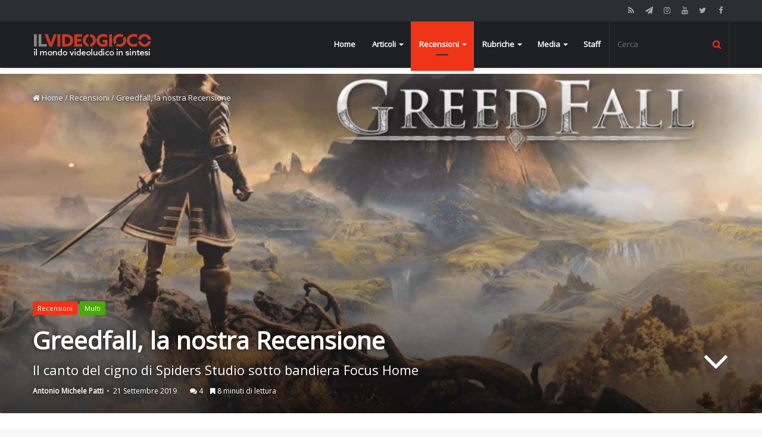

--- FILE ---
content_type: text/html; charset=UTF-8
request_url: https://www.ilvideogioco.com/2019/09/21/greedfall-la-nostra-recensione/
body_size: 25053
content:
<!DOCTYPE html><html lang="it-IT"><head><meta charset="UTF-8" /><link rel="profile" href="http://gmpg.org/xfn/11" /><link rel="pingback" href="https://www.ilvideogioco.com/xmlrpc.php" /><title>Greedfall, la nostra Recensione - IlVideogioco.com</title><link rel="stylesheet" href="https://www.ilvideogioco.com/wp-content/cache/min/1/5c631d05257b6def479e14eb33aa8c63.css" data-minify="1" /><meta name="description" content="Disponibile per PC, PS4 e Xbox One, Greedfall ci porta ad interpretare il rampollo di una nobile casata che, ha il ruolo di diplomatico ed esploratore."/><link rel="canonical" href="https://www.ilvideogioco.com/2019/09/21/greedfall-la-nostra-recensione/" /><meta property="og:locale" content="it_IT" /><meta property="og:type" content="article" /><meta property="og:title" content="Greedfall, la nostra Recensione - IlVideogioco.com" /><meta property="og:description" content="Disponibile per PC, PS4 e Xbox One, Greedfall ci porta ad interpretare il rampollo di una nobile casata che, ha il ruolo di diplomatico ed esploratore." /><meta property="og:url" content="https://www.ilvideogioco.com/2019/09/21/greedfall-la-nostra-recensione/" /><meta property="og:site_name" content="IlVideogioco.com" /><meta property="article:publisher" content="https://www.facebook.com/IlVideogiococom" /><meta property="article:tag" content="Copertina" /><meta property="article:tag" content="evidenza" /><meta property="article:tag" content="Focus Home Interactive" /><meta property="article:tag" content="GdR" /><meta property="article:tag" content="Gioco di Ruolo" /><meta property="article:tag" content="GreedFall" /><meta property="article:tag" content="Pc" /><meta property="article:tag" content="PS4" /><meta property="article:tag" content="RPG" /><meta property="article:tag" content="Spiders" /><meta property="article:tag" content="Xbox One" /><meta property="article:section" content="Recensioni" /><meta property="article:published_time" content="2019-09-21T06:30:44+00:00" /><meta property="article:modified_time" content="2019-09-21T10:34:51+00:00" /><meta property="og:updated_time" content="2019-09-21T10:34:51+00:00" /><meta property="fb:app_id" content="156231768118248" /><meta property="og:image" content="https://www.ilvideogioco.com/wp-content/uploads/2019/09/GreedFall.Launch.Trailer._.PS4_.1.28.screenshot.jpg" /><meta property="og:image:secure_url" content="https://www.ilvideogioco.com/wp-content/uploads/2019/09/GreedFall.Launch.Trailer._.PS4_.1.28.screenshot.jpg" /><meta property="og:image:width" content="1053" /><meta property="og:image:height" content="593" /><meta name="twitter:card" content="summary" /><meta name="twitter:description" content="Disponibile per PC, PS4 e Xbox One, Greedfall ci porta ad interpretare il rampollo di una nobile casata che, ha il ruolo di diplomatico ed esploratore." /><meta name="twitter:title" content="Greedfall, la nostra Recensione - IlVideogioco.com" /><meta name="twitter:site" content="@IlVideogiococom" /><meta name="twitter:image" content="https://www.ilvideogioco.com/wp-content/uploads/2019/09/GreedFall.Launch.Trailer._.PS4_.1.28.screenshot.jpg" /><meta name="twitter:creator" content="@IlVideogiococom" /> <script type='application/ld+json' class='yoast-schema-graph yoast-schema-graph--main'>{"@context":"https://schema.org","@graph":[{"@type":"WebSite","@id":"https://www.ilvideogioco.com/#website","url":"https://www.ilvideogioco.com/","name":"IlVideogioco.com","potentialAction":{"@type":"SearchAction","target":"https://www.ilvideogioco.com/?s={search_term_string}","query-input":"required name=search_term_string"}},{"@type":"ImageObject","@id":"https://www.ilvideogioco.com/2019/09/21/greedfall-la-nostra-recensione/#primaryimage","url":"https://www.ilvideogioco.com/wp-content/uploads/2019/09/GreedFall.Launch.Trailer._.PS4_.1.28.screenshot.jpg","width":1053,"height":593,"caption":"Greedfall collaborativo"},{"@type":"WebPage","@id":"https://www.ilvideogioco.com/2019/09/21/greedfall-la-nostra-recensione/#webpage","url":"https://www.ilvideogioco.com/2019/09/21/greedfall-la-nostra-recensione/","inLanguage":"it-IT","name":"Greedfall, la nostra Recensione - IlVideogioco.com","isPartOf":{"@id":"https://www.ilvideogioco.com/#website"},"primaryImageOfPage":{"@id":"https://www.ilvideogioco.com/2019/09/21/greedfall-la-nostra-recensione/#primaryimage"},"datePublished":"2019-09-21T06:30:44+00:00","dateModified":"2019-09-21T10:34:51+00:00","author":{"@id":"https://www.ilvideogioco.com/#/schema/person/7887cfbb4cac2719a81719dc125cd2fe"},"description":"Disponibile per PC, PS4 e Xbox One, Greedfall ci porta ad interpretare il rampollo di una nobile casata che, ha il ruolo di diplomatico ed esploratore."},{"@type":["Person"],"@id":"https://www.ilvideogioco.com/#/schema/person/7887cfbb4cac2719a81719dc125cd2fe","name":"Antonio Michele Patti","image":{"@type":"ImageObject","@id":"https://www.ilvideogioco.com/#authorlogo","url":"https://secure.gravatar.com/avatar/757c850dfd2b41dafa4fa96143421169?s=96&d=mm&r=g","caption":"Antonio Michele Patti"},"sameAs":[]}]}</script> <link rel='dns-prefetch' href='//s0.wp.com' /><link rel='dns-prefetch' href='//ajax.googleapis.com' /><link rel='dns-prefetch' href='//www.google-analytics.com' /><link rel='dns-prefetch' href='//fonts.googleapis.com' /><link rel='dns-prefetch' href='//cdn.onesignal.com' /><link rel='dns-prefetch' href='//www.googletagmanager.com' /><link rel='dns-prefetch' href='//i.ytimg.com' /><link rel='dns-prefetch' href='//www.youtube.com' /><link rel="alternate" type="application/rss+xml" title="IlVideogioco.com &raquo; Feed" href="https://www.ilvideogioco.com/feed/" /><link rel="alternate" type="application/rss+xml" title="IlVideogioco.com &raquo; Feed dei commenti" href="https://www.ilvideogioco.com/comments/feed/" /><link rel="alternate" type="application/rss+xml" title="IlVideogioco.com &raquo; Greedfall, la nostra Recensione Feed dei commenti" href="https://www.ilvideogioco.com/2019/09/21/greedfall-la-nostra-recensione/feed/" /><meta name="viewport" content="width=device-width, initial-scale=1.0" /><meta name="theme-color" content="#ef3418" /> <script data-no-minify="1" async src="https://www.ilvideogioco.com/wp-content/cache/busting/1/gtm-ab8a79b48ee269dbc57d1d865134fd68.js"></script> <script>window.dataLayer = window.dataLayer || [];
  function gtag(){dataLayer.push(arguments);}
  gtag('js', new Date());

  gtag('config', 'UA-41561156-8');</script> <style type="text/css">img.wp-smiley,img.emoji{display:inline!important;border:none!important;box-shadow:none!important;height:1em!important;width:1em!important;margin:0 .07em!important;vertical-align:-0.1em!important;background:none!important;padding:0!important}</style><style id='views-pagination-style-inline-css' type='text/css'>.wpv-sort-list-dropdown.wpv-sort-list-dropdown-style-default>span.wpv-sort-list,.wpv-sort-list-dropdown.wpv-sort-list-dropdown-style-default .wpv-sort-list-item{border-color:#cdcdcd}.wpv-sort-list-dropdown.wpv-sort-list-dropdown-style-default .wpv-sort-list-item a{color:#444;background-color:#fff}.wpv-sort-list-dropdown.wpv-sort-list-dropdown-style-default a:hover,.wpv-sort-list-dropdown.wpv-sort-list-dropdown-style-default a:focus{color:#000;background-color:#eee}.wpv-sort-list-dropdown.wpv-sort-list-dropdown-style-default .wpv-sort-list-item.wpv-sort-list-current a{color:#000;background-color:#eee}.wpv-sort-list-dropdown.wpv-sort-list-dropdown-style-grey>span.wpv-sort-list,.wpv-sort-list-dropdown.wpv-sort-list-dropdown-style-grey .wpv-sort-list-item{border-color:#cdcdcd}.wpv-sort-list-dropdown.wpv-sort-list-dropdown-style-grey .wpv-sort-list-item a{color:#444;background-color:#eee}.wpv-sort-list-dropdown.wpv-sort-list-dropdown-style-grey a:hover,.wpv-sort-list-dropdown.wpv-sort-list-dropdown-style-grey a:focus{color:#000;background-color:#e5e5e5}.wpv-sort-list-dropdown.wpv-sort-list-dropdown-style-grey .wpv-sort-list-item.wpv-sort-list-current a{color:#000;background-color:#e5e5e5}.wpv-sort-list-dropdown.wpv-sort-list-dropdown-style-blue>span.wpv-sort-list,.wpv-sort-list-dropdown.wpv-sort-list-dropdown-style-blue .wpv-sort-list-item{border-color:#09c}.wpv-sort-list-dropdown.wpv-sort-list-dropdown-style-blue .wpv-sort-list-item a{color:#444;background-color:#cbddeb}.wpv-sort-list-dropdown.wpv-sort-list-dropdown-style-blue a:hover,.wpv-sort-list-dropdown.wpv-sort-list-dropdown-style-blue a:focus{color:#000;background-color:#95bedd}.wpv-sort-list-dropdown.wpv-sort-list-dropdown-style-blue .wpv-sort-list-item.wpv-sort-list-current a{color:#000;background-color:#95bedd}</style><style id='jannah-ilightbox-skin-inline-css' type='text/css'>.wf-active body{font-family:'Open Sans'}.wf-active .logo-text,.wf-active h1,.wf-active h2,.wf-active h3,.wf-active h4,.wf-active h5,.wf-active h6{font-family:'Open Sans'}.brand-title,a:hover,#tie-popup-search-submit,.post-rating .stars-rating-active,ul.components button#search-submit:hover,#logo.text-logo a,#tie-wrapper #top-nav a:hover,#tie-wrapper #top-nav .breaking a:hover,#tie-wrapper #main-nav ul.components a:hover,#theme-header #top-nav ul.components>li>a:hover,#theme-header #top-nav ul.components>li:hover>a,#theme-header #main-nav ul.components>li>a:hover,#theme-header #main-nav ul.components>li:hover>a,#top-nav .top-menu .menu>li.tie-current-menu>a,#tie-wrapper #top-nav .top-menu .menu li:hover>a,#tie-wrapper #top-nav .top-menu .menu a:hover,#tie-wrapper #main-nav .main-menu .mega-menu .post-box-title a:hover,#tie-wrapper #main-nav .main-menu .menu .mega-cat-sub-categories.cats-vertical li:hover a,#tie-wrapper #main-nav .main-menu .menu .mega-cat-sub-categories.cats-vertical li a.is-active,.mag-box .mag-box-options .mag-box-filter-links li>a.active,.mag-box .mag-box-options .mag-box-filter-links li:hover>a.active,.mag-box .mag-box-options .mag-box-filter-links .flexMenu-viewMore>a:hover,.mag-box .mag-box-options .mag-box-filter-links .flexMenu-viewMore:hover>a,.box-dark-skin.mag-box .posts-items>li .post-title a:hover,.dark-skin .mag-box .post-meta .post-rating .stars-rating-active span.fa,.box-dark-skin .post-meta .post-rating .stars-rating-active span.fa,#go-to-content:hover,.comment-list .comment-author .fn,.commentlist .comment-author .fn,blockquote::before,blockquote cite,blockquote.quote-simple p,.multiple-post-pages a:hover,#story-index li .is-current,.mag-box .mag-box-title,.dark-skin .mag-box.mag-box .mag-box-title,.box-dark-skin.mag-box .mag-box-title,.mag-box .mag-box-title a,.dark-skin .mag-box.mag-box .mag-box-title a,.box-dark-skin.mag-box .mag-box-title a,.tabs-menu li.active>a,.tabs-menu li.is-active a,.latest-tweets-widget .twitter-icon-wrap span,.wide-next-prev-slider-wrapper .tie-slider-nav li:hover span,.video-playlist-nav-wrapper .video-playlist-item .video-play-icon,#instagram-link:hover,.review-final-score h3,#mobile-menu-icon:hover .menu-text,.tabs-wrapper .tabs-menu li.active>a,.tabs-wrapper .tabs-menu li.is-active a,.entry a:not(:hover),#footer-widgets-container a:hover,#footer-widgets-container .post-rating .stars-rating-active,#footer-widgets-container .latest-tweets-widget .twitter-icon-wrap span,#site-info a:hover,.spinner-circle:after{color:#ef3418}.button,a.button,a.more-link,.entry a.more-link,#tie-wrapper #theme-header .comp-sub-menu .button:hover,#tie-wrapper #theme-header .comp-sub-menu .button.guest-btn:hover,#tie-wrapper #theme-header .comp-sub-menu .button.checkout-button,#tie-wrapper #theme-header #main-nav .comp-sub-menu .button:hover,#tie-wrapper .breaking-news-nav li:hover,.dark-skin a.more-link:not(:hover),input[type='submit'],.post-cat,.digital-rating-static,.tie-slider-nav li>span:hover,.pages-nav .next-prev li.current span,.pages-nav .pages-numbers li.current span,#tie-wrapper .mejs-container .mejs-controls,.spinner>div,#mobile-menu-icon:hover .nav-icon,#mobile-menu-icon:hover .nav-icon:before,#mobile-menu-icon:hover .nav-icon:after,#theme-header #main-nav .main-menu .menu>li.tie-current-menu>a,#theme-header #main-nav .main-menu .menu>li:hover>a,#theme-header #main-nav .main-menu .menu>li>a:hover,#tie-wrapper #main-nav .main-menu ul li .mega-links-head:after,#theme-header #main-nav .menu .mega-cat-sub-categories.cats-horizontal li a.is-active,#theme-header #main-nav .menu .mega-cat-sub-categories.cats-horizontal li a:hover,.main-nav-dark .main-menu .menu>li>a:hover,#mobile-menu-icon:hover .nav-icon,#mobile-menu-icon:hover .nav-icon:before,#mobile-menu-icon:hover .nav-icon:after,.mag-box .mag-box-options .mag-box-filter-links li a:hover,.slider-arrow-nav a:not(.pagination-disabled):hover,.comment-list .reply a:hover,.commentlist .reply a:hover,#reading-position-indicator,.multiple-post-pages>span,#story-index-icon,.posts-list-counter .posts-list-items li:before,.cat-counter span,.digital-rating-static strong,#wp-calendar #today,.basecloud-bg,.basecloud-bg::before,.basecloud-bg::after,.timeline-widget ul li a:hover .date:before,.cat-counter a+span,.video-playlist-nav-wrapper .playlist-title,.review-percentage .review-item span span,.slick-dots li.slick-active button,.slick-dots li button:hover,#footer.dark-skin .tabs-widget .tabs-wrapper .tabs-menu li.is-active a,#footer.dark-skin .tabs-widget .tabs-wrapper .tabs-menu li a:hover,#footer-widgets-container .digital-rating-static strong,#footer-widgets-container .timeline-widget li:hover .date:before,#footer-widgets-container #wp-calendar #today,#footer-widgets-container .basecloud-bg::before,#footer-widgets-container .posts-list-counter .posts-list-items li:before,#footer-widgets-container .cat-counter span,#footer-widgets-container .widget-title:after,#footer-widgets-container .button,#footer-widgets-container a.button,#footer-widgets-container a.more-link,#footer-widgets-container .slider-links a.button,#footer-widgets-container input[type='submit'],#footer-widgets-container .tie-slider-nav li>span:hover,#footer-widgets-container .fullwidth-area .widget_tag_cloud .tagcloud a:hover,.mag-box .mag-box-title:after,.dark-skin .mag-box.mag-box .mag-box-title:after,.box-dark-skin.mag-box .mag-box-title:after,.wide-slider-nav-wrapper .slide:after,.demo_store,.demo #logo:after{background-color:#ef3418;color:#FFF}.tie-weather-widget,.side-aside.dark-skin .tabs-widget .tabs-wrapper .tabs-menu li a:hover,.side-aside.dark-skin .tabs-widget .tabs-wrapper .tabs-menu li.is-active a,#footer.dark-skin .tabs-widget .tabs-wrapper .tabs-menu li a:hover,#footer.dark-skin .tabs-widget .tabs-wrapper .tabs-menu li.is-active a{background-color:#ef3418!important;color:#FFF}pre,code,.pages-nav .next-prev li.current span,.pages-nav .pages-numbers li.current span,#tie-wrapper .breaking-news-nav li:hover,#tie-wrapper #theme-header .comp-sub-menu .button:hover,#tie-wrapper #theme-header .comp-sub-menu .button.guest-btn:hover,.multiple-post-pages>span,.post-content-slideshow .tie-slider-nav li span:hover,.latest-tweets-widget .slider-links .tie-slider-nav li span:hover,.dark-skin .latest-tweets-widget .slider-links .tie-slider-nav span:hover,#instagram-link:before,#instagram-link:after,.mag-box .mag-box-options .mag-box-filter-links li a:hover,.mag-box .mag-box-options .slider-arrow-nav a:not(.pagination-disabled):hover,#theme-header #main-nav .menu .mega-cat-sub-categories.cats-horizontal li a.is-active,#theme-header #main-nav .menu .mega-cat-sub-categories.cats-horizontal li a:hover,#footer.dark-skin #instagram-link:before,#footer.dark-skin #instagram-link:after,#footer-widgets-container .tie-slider-nav li>span:hover,#theme-header #main-nav .main-menu .menu>li>.sub-menu,#theme-header #main-nav .main-menu .menu>li>.menu-sub-content{border-color:#ef3418}.post-cat:after,#tie-wrapper #top-nav .top-menu .menu li.menu-item-has-children:hover>a:before,.mag-box .mag-box-title:before,.dark-skin .mag-box.mag-box .mag-box-title:before,.box-dark-skin.mag-box .mag-box-title:before{border-top-color:#ef3418}#theme-header .main-menu .menu>li.tie-current-menu>a:before,#theme-header #main-nav .main-menu .menu>li>a:hover:before,#theme-header #main-nav .main-menu .menu>li:hover>a:before{border-top-color:#FFF}#tie-wrapper #top-nav .top-menu .menu li li.menu-item-has-children:hover>a:before{border-left-color:#ef3418;border-top-color:transparent}.rtl #tie-wrapper #top-nav .top-menu .menu li li.menu-item-has-children:hover>a:before{border-right-color:#ef3418;border-top-color:transparent}#tie-wrapper #main-nav .main-menu .menu>li.tie-current-menu{border-bottom-color:#ef3418}::-moz-selection{background-color:#ef3418;color:#FFF}::selection{background-color:#ef3418;color:#FFF}.digital-rating .pie-svg .circle_bar,#footer-widgets-container .digital-rating .pie-svg .circle_bar{stroke:#ef3418}#reading-position-indicator{box-shadow:0 0 10px rgba(239,52,24,.7)}#tie-popup-search-submit:hover,#logo.text-logo a:hover,.entry a:hover,.mag-box .mag-box-title a:hover,.dark-skin .mag-box.mag-box .mag-box-title a:hover,.box-dark-skin.mag-box .mag-box-title a:hover{color:#bd0200}.button:hover,a.button:hover,a.more-link:hover,.entry a.more-link:hover,input[type='submit']:hover,.post-cat:hover,#footer-widgets-container .button:hover,#footer-widgets-container a.button:hover,#footer-widgets-container a.more-link:hover,#footer-widgets-container input[type='submit']:hover{background-color:#bd0200}.search-in-main-nav.autocomplete-suggestions a.button:hover,#tie-wrapper #theme-header #top-nav .comp-sub-menu .button.checkout-button:hover,#tie-wrapper #theme-header #main-nav .comp-sub-menu .button.checkout-button:hover{background-color:#bd0200;color:#FFF}#theme-header #main-nav .comp-sub-menu a.checkout-button:not(:hover),#theme-header #top-nav .comp-sub-menu a.checkout-button:not(:hover),.entry a.button{color:#FFF}#footer-widgets-container .tie-slider-nav li>span:hover{color:#FFFFFF!important}.post-cat:hover:after{border-top-color:#bd0200}@media (max-width:1600px){#story-index ul{background-color:#ef3418}#story-index ul li a,#story-index ul li .is-current{color:#FFF}}</style> <script type='text/javascript'>/* <![CDATA[ */ var tie = {"is_rtl":"","ajaxurl":"https:\/\/www.ilvideogioco.com\/wp-admin\/admin-ajax.php","mobile_menu_active":"true","mobile_menu_top":"","mobile_menu_parent":"","lightbox_all":"","lightbox_gallery":"","lightbox_skin":"dark","lightbox_thumb":"vertical","lightbox_arrows":"","is_singular":"1","reading_indicator":"true","sticky_behavior":"default","lazyload":"","select_share":"true","select_share_twitter":"","select_share_facebook":"","select_share_linkedin":"","facebook_app_id":"","twitter_username":"","responsive_tables":"true","is_buddypress_active":"","ajax_loader":"<div class=\"loader-overlay\"><div class=\"spinner-circle\"><\/div><\/div>","type_to_search":"","ad_blocker_detector":"","lang_no_results":"Nessun articolo"}; /* ]]> */</script> <script type='text/javascript' src='https://www.ilvideogioco.com/wp-includes/js/jquery/jquery.js'></script> <script type='text/javascript' src='https://www.ilvideogioco.com/wp-includes/js/jquery/jquery-migrate.min.js' defer></script> <script type='text/javascript'>var mejsL10n = {"language":"it","strings":{"mejs.install-flash":"Stai usando un browser che non ha Flash player abilitato o installato. Attiva il tuo plugin Flash player o scarica l'ultima versione da https:\/\/get.adobe.com\/flashplayer\/","mejs.fullscreen-off":"Disattiva lo schermo intero","mejs.fullscreen-on":"Vai a tutto schermo","mejs.download-video":"Scarica il video","mejs.fullscreen":"Schermo intero","mejs.time-jump-forward":["Vai avanti di 1 secondo","Salta in avanti di %1 secondi"],"mejs.loop":"Attiva\/disattiva la riproduzione automatica","mejs.play":"Play","mejs.pause":"Pausa","mejs.close":"Chiudi","mejs.time-slider":"Time Slider","mejs.time-help-text":"Usa i tasti freccia sinistra\/destra per avanzare di un secondo, su\/gi\u00f9 per avanzare di 10 secondi.","mejs.time-skip-back":["Torna indietro di 1 secondo","Vai indietro di %1 secondi"],"mejs.captions-subtitles":"Didascalie\/Sottotitoli","mejs.captions-chapters":"Capitoli","mejs.none":"Nessuna","mejs.mute-toggle":"Cambia il muto","mejs.volume-help-text":"Usa i tasti freccia su\/gi\u00f9 per aumentare o diminuire il volume.","mejs.unmute":"Togli il muto","mejs.mute":"Muto","mejs.volume-slider":"Cursore del volume","mejs.video-player":"Video Player","mejs.audio-player":"Audio Player","mejs.ad-skip":"Salta pubblicit\u00e0","mejs.ad-skip-info":["Salta in 1 secondo","Salta in %1 secondi"],"mejs.source-chooser":"Scelta sorgente","mejs.stop":"Stop","mejs.speed-rate":"Velocit\u00e0 di riproduzione","mejs.live-broadcast":"Diretta streaming","mejs.afrikaans":"Afrikaans","mejs.albanian":"Albanese","mejs.arabic":"Arabo","mejs.belarusian":"Bielorusso","mejs.bulgarian":"Bulgaro","mejs.catalan":"Catalano","mejs.chinese":"Cinese","mejs.chinese-simplified":"Cinese (semplificato)","mejs.chinese-traditional":"Cinese (tradizionale)","mejs.croatian":"Croato","mejs.czech":"Ceco","mejs.danish":"Danese","mejs.dutch":"Olandese","mejs.english":"Inglese","mejs.estonian":"Estone","mejs.filipino":"Filippino","mejs.finnish":"Finlandese","mejs.french":"Francese","mejs.galician":"Galician","mejs.german":"Tedesco","mejs.greek":"Greco","mejs.haitian-creole":"Haitian Creole","mejs.hebrew":"Ebraico","mejs.hindi":"Hindi","mejs.hungarian":"Ungherese","mejs.icelandic":"Icelandic","mejs.indonesian":"Indonesiano","mejs.irish":"Irish","mejs.italian":"Italiano","mejs.japanese":"Giapponese","mejs.korean":"Coreano","mejs.latvian":"Lettone","mejs.lithuanian":"Lituano","mejs.macedonian":"Macedone","mejs.malay":"Malese","mejs.maltese":"Maltese","mejs.norwegian":"Norvegese","mejs.persian":"Persiano","mejs.polish":"Polacco","mejs.portuguese":"Portoghese","mejs.romanian":"Romeno","mejs.russian":"Russo","mejs.serbian":"Serbo","mejs.slovak":"Slovak","mejs.slovenian":"Sloveno","mejs.spanish":"Spagnolo","mejs.swahili":"Swahili","mejs.swedish":"Svedese","mejs.tagalog":"Tagalog","mejs.thai":"Thailandese","mejs.turkish":"Turco","mejs.ukrainian":"Ucraino","mejs.vietnamese":"Vietnamita","mejs.welsh":"Gallese","mejs.yiddish":"Yiddish"}};</script> <script type='text/javascript' src='https://www.ilvideogioco.com/wp-includes/js/mediaelement/mediaelement-and-player.min.js' defer></script> <script type='text/javascript' src='https://www.ilvideogioco.com/wp-includes/js/mediaelement/mediaelement-migrate.min.js' defer></script> <script type='text/javascript'>/* <![CDATA[ */ var _wpmejsSettings = {"pluginPath":"\/wp-includes\/js\/mediaelement\/","classPrefix":"mejs-","stretching":"responsive"}; /* ]]> */</script> <link rel='https://api.w.org/' href='https://www.ilvideogioco.com/wp-json/' /><link rel="EditURI" type="application/rsd+xml" title="RSD" href="https://www.ilvideogioco.com/xmlrpc.php?rsd" /><link rel="wlwmanifest" type="application/wlwmanifest+xml" href="https://www.ilvideogioco.com/wp-includes/wlwmanifest.xml" /><meta name="generator" content="WordPress 5.2.21" /><link rel='shortlink' href='https://wp.me/p31Y6K-VI1' /><link rel="alternate" type="application/json+oembed" href="https://www.ilvideogioco.com/wp-json/oembed/1.0/embed?url=https%3A%2F%2Fwww.ilvideogioco.com%2F2019%2F09%2F21%2Fgreedfall-la-nostra-recensione%2F" /><link rel="alternate" type="text/xml+oembed" href="https://www.ilvideogioco.com/wp-json/oembed/1.0/embed?url=https%3A%2F%2Fwww.ilvideogioco.com%2F2019%2F09%2F21%2Fgreedfall-la-nostra-recensione%2F&#038;format=xml" /><meta property="fb:pages" content="201727629843048" /><link rel="shortcut icon" href="https://www.ilvideogioco.com/wp-content/uploads/2016/06/cropped-ilvideogioco-icon-2-32x32.png" /><script type="text/javascript">igniteup_ajaxurl = "https://www.ilvideogioco.com/wp-admin/admin-ajax.php";</script> <link rel='dns-prefetch' href='//v0.wordpress.com'/><link rel='dns-prefetch' href='//jetpack.wordpress.com'/><link rel='dns-prefetch' href='//s0.wp.com'/><link rel='dns-prefetch' href='//s1.wp.com'/><link rel='dns-prefetch' href='//s2.wp.com'/><link rel='dns-prefetch' href='//public-api.wordpress.com'/><link rel='dns-prefetch' href='//0.gravatar.com'/><link rel='dns-prefetch' href='//1.gravatar.com'/><link rel='dns-prefetch' href='//2.gravatar.com'/><meta name="onesignal" content="wordpress-plugin"/><link rel="manifest"
href="https://www.ilvideogioco.com/wp-content/plugins/onesignal-free-web-push-notifications/sdk_files/manifest.json.php?gcm_sender_id="/> <script src="https://cdn.onesignal.com/sdks/OneSignalSDK.js" async></script> <script>window.OneSignal = window.OneSignal || [];

      OneSignal.push( function() {
        OneSignal.SERVICE_WORKER_UPDATER_PATH = "OneSignalSDKUpdaterWorker.js.php";
        OneSignal.SERVICE_WORKER_PATH = "OneSignalSDKWorker.js.php";
        OneSignal.SERVICE_WORKER_PARAM = { scope: '/' };

        OneSignal.setDefaultNotificationUrl("https://www.ilvideogioco.com");
        var oneSignal_options = {};
        window._oneSignalInitOptions = oneSignal_options;

        oneSignal_options['wordpress'] = true;
oneSignal_options['appId'] = 'e88d01ed-1e0e-4b1a-beee-3a73ffad19bf';
oneSignal_options['autoRegister'] = false;
oneSignal_options['welcomeNotification'] = { };
oneSignal_options['welcomeNotification']['title'] = "IlVideogioco.com";
oneSignal_options['welcomeNotification']['message'] = "Grazie per la tua iscrizione.";
oneSignal_options['welcomeNotification']['url'] = "https://www.ilvideogioco.com";
oneSignal_options['path'] = "https://www.ilvideogioco.com/wp-content/plugins/onesignal-free-web-push-notifications/sdk_files/";
oneSignal_options['promptOptions'] = { };
oneSignal_options['promptOptions']['actionMessage'] = 'Vuoi ricevere le notifiche?';
oneSignal_options['promptOptions']['exampleNotificationTitleDesktop'] = 'Nuovo articolo da IlVideogioco.com';
oneSignal_options['promptOptions']['exampleNotificationMessageDesktop'] = 'Questa notifica sarà visualizzata sul tuo schermo.';
oneSignal_options['promptOptions']['exampleNotificationTitleMobile'] = 'Nuovo articolo da IlVideogioco.com';
oneSignal_options['promptOptions']['exampleNotificationMessageMobile'] = 'Questa notifica sarà visualizzata sul tuo schermo.';
oneSignal_options['promptOptions']['exampleNotificationCaption'] = 'Puoi cancellare l&#039;iscrizione in qualsiasi momento.';
oneSignal_options['promptOptions']['acceptButtonText'] = 'Continua';
oneSignal_options['promptOptions']['cancelButtonText'] = 'no, grazie.';
oneSignal_options['promptOptions']['siteName'] = 'https://www.ilvideogioco.com';
oneSignal_options['promptOptions']['autoAcceptTitle'] = 'Clicca per accettare';
oneSignal_options['notifyButton'] = { };
oneSignal_options['notifyButton']['enable'] = true;
oneSignal_options['notifyButton']['position'] = 'bottom-left';
oneSignal_options['notifyButton']['theme'] = 'default';
oneSignal_options['notifyButton']['size'] = 'medium';
oneSignal_options['notifyButton']['prenotify'] = true;
oneSignal_options['notifyButton']['displayPredicate'] = function() {
              return OneSignal.isPushNotificationsEnabled()
                      .then(function(isPushEnabled) {
                          return !isPushEnabled;
                      });
            };
oneSignal_options['notifyButton']['showCredit'] = false;
oneSignal_options['notifyButton']['text'] = {};
oneSignal_options['notifyButton']['text']['message.prenotify'] = 'Clicca per ricevere le notifiche da IlVideogioco.com';
oneSignal_options['notifyButton']['text']['tip.state.unsubscribed'] = 'Iscriviti per ricevere le notifiche.';
oneSignal_options['notifyButton']['text']['tip.state.subscribed'] = 'Sei iscritto per la ricezione delle notifiche.';
oneSignal_options['notifyButton']['text']['tip.state.blocked'] = 'Hai bloccato la ricezione delle notifiche.';
oneSignal_options['notifyButton']['text']['message.action.subscribed'] = 'Grazie per la tua iscrizione.';
oneSignal_options['notifyButton']['text']['message.action.resubscribed'] = 'Sei iscritto per la ricezione delle notifiche.';
oneSignal_options['notifyButton']['text']['message.action.unsubscribed'] = 'Non riceverei le notifiche dal sito.';
oneSignal_options['notifyButton']['text']['dialog.main.title'] = 'Gestisci le notifiche';
oneSignal_options['notifyButton']['text']['dialog.main.button.subscribe'] = 'Iscriviti';
oneSignal_options['notifyButton']['text']['dialog.main.button.unsubscribe'] = 'Cancella l&#039;iscrizione';
oneSignal_options['notifyButton']['text']['dialog.blocked.title'] = 'Sblocca la ricezione delle notifiche.';
              OneSignal.init(window._oneSignalInitOptions);
                    });

      function documentInitOneSignal() {
        var oneSignal_elements = document.getElementsByClassName("OneSignal-prompt");

        var oneSignalLinkClickHandler = function(event) { OneSignal.push(['registerForPushNotifications']); event.preventDefault(); };        for(var i = 0; i < oneSignal_elements.length; i++)
          oneSignal_elements[i].addEventListener('click', oneSignalLinkClickHandler, false);
      }

      if (document.readyState === 'complete') {
           documentInitOneSignal();
      }
      else {
           window.addEventListener("load", function(event){
               documentInitOneSignal();
          });
      }</script> <link rel="amphtml" href="https://www.ilvideogioco.com/2019/09/21/greedfall-la-nostra-recensione/amp/"> <script>WebFontConfig ={
		google:{
			families: ['Open+Sans::latin', 'Open+Sans::latin']
		}
	};
	(function(){
		var wf   = document.createElement('script');
		wf.src   = '//ajax.googleapis.com/ajax/libs/webfont/1/webfont.js';
		wf.type  = 'text/javascript';
		wf.async = 'true';
		var s = document.getElementsByTagName('script')[0];
		s.parentNode.insertBefore(wf, s);
	})();</script> <link rel="icon" href="https://www.ilvideogioco.com/wp-content/uploads/2016/06/cropped-ilvideogioco-icon-2-32x32.png" sizes="32x32" /><link rel="icon" href="https://www.ilvideogioco.com/wp-content/uploads/2016/06/cropped-ilvideogioco-icon-2-192x192.png" sizes="192x192" /><link rel="apple-touch-icon-precomposed" href="https://www.ilvideogioco.com/wp-content/uploads/2016/06/cropped-ilvideogioco-icon-2-180x180.png" /><meta name="msapplication-TileImage" content="https://www.ilvideogioco.com/wp-content/uploads/2016/06/cropped-ilvideogioco-icon-2-270x270.png" /><meta name="generator" content="Jannah 1.3.1" /> <noscript><style id="rocket-lazyload-nojs-css">.rll-youtube-player,[data-lazy-src]{display:none!important}</style></noscript> <script>var googletag = googletag || {};
		googletag.cmd = googletag.cmd || [];</script> <script>var id_gtm = '';
		if(window.outerWidth < 768) 
		{
		id_gtm = 'GTM-WZ7QGX7';           
		}
		else
		{
		id_gtm = 'GTM-WQRSBW3';
		}</script>  <script>(function(w,d,s,l,i){w[l]=w[l]||[];w[l].push({'gtm.start':
     new Date().getTime(),event:'gtm.js'});var f=d.getElementsByTagName(s)[0],
     j=d.createElement(s),dl=l!='dataLayer'?'&l='+l:'';j.async=true;j.src=
     'https://www.googletagmanager.com/gtm.js?id='+i+dl;f.parentNode.insertBefore(j,f);
     })(window,document,'script','dataLayer', id_gtm);</script> </head><body id="tie-body" class="post-template-default single single-post postid-221837 single-format-standard wrapper-has-shadow is-thumb-overlay-disabled is-desktop is-header-layout-1 sidebar-right has-sidebar post-layout-4 narrow-title-narrow-media"><div class="background-overlay"><div id="tie-container" class="site tie-container"><div id="tie-wrapper"><header id="theme-header" class="header-layout-1 main-nav-dark main-nav-below top-nav-active top-nav-dark top-nav-above has-shadow"><nav id="top-nav" class="has-components" aria-label="Secondary Navigation"><div class="container"><div class="topbar-wrapper"><div class="tie-alignleft"></div><div class="tie-alignright"><ul class="components"><li class="social-icons-item"><a class="social-link  facebook-social-icon" title="Facebook" rel="nofollow" target="_blank" href="https://www.facebook.com/IlVideogiococom/?fref=ts"><span class="fa fa-facebook"></span></a></li><li class="social-icons-item"><a class="social-link  twitter-social-icon" title="Twitter" rel="nofollow" target="_blank" href="https://twitter.com/IlVideogiococom"><span class="fa fa-twitter"></span></a></li><li class="social-icons-item"><a class="social-link  youtube-social-icon" title="YouTube" rel="nofollow" target="_blank" href="https://www.youtube.com/user/ilvideogiococom/"><span class="fa fa-youtube"></span></a></li><li class="social-icons-item"><a class="social-link  instagram-social-icon" title="Instagram" rel="nofollow" target="_blank" href="https://www.instagram.com/il_videogioco/"><span class="fa fa-instagram"></span></a></li><li class="social-icons-item"><a class="social-link  telegram-social-icon" title="Telegram" rel="nofollow" target="_blank" href="https://t.me/IlVideogioco_com"><span class="fa fa-paper-plane"></span></a></li><li class="social-icons-item"><a class="social-link  rss-social-icon" title="RSS" rel="nofollow" target="_blank" href="https://www.ilvideogioco.com/feed/"><span class="fa fa-rss"></span></a></li></ul></div></div></div></nav><div class="main-nav-wrapper"><nav id="main-nav" data-skin="search-in-main-nav live-search-dark" class=" fixed-enabled live-search-parent" style="line-height:79px" aria-label="Primary Navigation"><div class="container"><div class="main-menu-wrapper"><div class="header-layout-1-logo  has-line-height"style="width:200px"> <a href="#" id="mobile-menu-icon"> <span class="nav-icon"></span> </a><div id="logo"> <a title="IlVideogioco.com" href="https://www.ilvideogioco.com/"> <img src="https://www.ilvideogioco.com/wp-content/uploads/2018/01/ilvideogioco-hdpi2-2018.png" alt="IlVideogioco.com" class="logo_normal" width="200" height="39" style="max-height:39px; width: auto;"> <img src="https://www.ilvideogioco.com/wp-content/uploads/2018/01/ilvideogioco-hdpi2-2x-2018.png" alt="IlVideogioco.com" class="logo_2x" width="200" height="39" style="max-height:39px; width: auto;"> </a></div></div><div id="menu-components-wrap"><div id="sticky-logo"> <a title="IlVideogioco.com" href="https://www.ilvideogioco.com/"> <img src="https://www.ilvideogioco.com/wp-content/uploads/2018/01/ilvideogioco-hdpi2-2018.png" alt="IlVideogioco.com" class="logo_normal" style="max-height:39px; width: auto;"> <img src="https://www.ilvideogioco.com/wp-content/uploads/2018/01/ilvideogioco-hdpi2-2x-2018.png" alt="IlVideogioco.com" class="logo_2x" style="max-height:39px; width: auto;"> </a></div><div class="flex-placeholder"></div><div class="main-menu main-menu-wrap tie-alignleft"><div id="main-nav-menu" class="main-menu"><ul id="menu-principale" class="menu" role="menubar"><li id="menu-item-148719" class="menu-item menu-item-type-custom menu-item-object-custom menu-item-home menu-item-148719"><a href="http://www.ilvideogioco.com/">Home</a></li><li id="menu-item-148721" class="menu-item menu-item-type-taxonomy menu-item-object-category menu-item-148721 mega-menu mega-recent-featured " data-id="11483" ><a href="https://www.ilvideogioco.com/category/articolo/">Articoli</a><div class="mega-menu-block menu-sub-content"><div class="mega-menu-content"><div class="mega-ajax-content"></div></div></div></li><li id="menu-item-148720" class="menu-item menu-item-type-taxonomy menu-item-object-category current-post-ancestor current-menu-parent current-post-parent menu-item-148720 tie-current-menu mega-menu mega-recent-featured " data-id="12698" ><a href="https://www.ilvideogioco.com/category/recensioni/">Recensioni</a><div class="mega-menu-block menu-sub-content"><div class="mega-menu-content"><div class="mega-ajax-content"></div></div></div></li><li id="menu-item-148729" class="menu-item menu-item-type-custom menu-item-object-custom menu-item-has-children menu-item-148729" aria-haspopup="true" aria-expanded="false" tabindex="0"><a href="#">Rubriche</a><ul class="sub-menu menu-sub-content"><li id="menu-item-148730" class="menu-item menu-item-type-taxonomy menu-item-object-category menu-item-148730"><a href="https://www.ilvideogioco.com/category/anteprima/">Anteprime</a></li><li id="menu-item-148733" class="menu-item menu-item-type-taxonomy menu-item-object-category menu-item-148733"><a href="https://www.ilvideogioco.com/category/classifiche/">Classifiche</a></li><li id="menu-item-148735" class="menu-item menu-item-type-taxonomy menu-item-object-category menu-item-148735"><a href="https://www.ilvideogioco.com/category/diario-di-un-videogiocatore/">Diario di un videogiocatore</a></li><li id="menu-item-148734" class="menu-item menu-item-type-taxonomy menu-item-object-category menu-item-148734"><a href="https://www.ilvideogioco.com/category/editoriale/">Editoriali</a></li><li id="menu-item-148736" class="menu-item menu-item-type-taxonomy menu-item-object-category menu-item-148736"><a href="https://www.ilvideogioco.com/category/eventi/">Eventi</a></li><li id="menu-item-148737" class="menu-item menu-item-type-taxonomy menu-item-object-category menu-item-148737"><a href="https://www.ilvideogioco.com/category/hardware/">Hardware</a></li><li id="menu-item-148754" class="menu-item menu-item-type-taxonomy menu-item-object-category menu-item-148754"><a href="https://www.ilvideogioco.com/category/le-interviste-ai-personaggi-dei-videogiochi/">Le Interviste ai personaggi dei videogiochi</a></li><li id="menu-item-148738" class="menu-item menu-item-type-taxonomy menu-item-object-category menu-item-148738"><a href="https://www.ilvideogioco.com/category/interviste/">Interviste</a></li><li id="menu-item-148731" class="menu-item menu-item-type-taxonomy menu-item-object-category menu-item-148731"><a href="https://www.ilvideogioco.com/category/prime-impressioni/">Prime Impressioni</a></li><li id="menu-item-148739" class="menu-item menu-item-type-taxonomy menu-item-object-category menu-item-148739"><a href="https://www.ilvideogioco.com/category/retro/">Retro</a></li><li id="menu-item-148732" class="menu-item menu-item-type-taxonomy menu-item-object-category menu-item-148732"><a href="https://www.ilvideogioco.com/category/speciale/">Speciali</a></li></ul></li><li id="menu-item-148726" class="menu-item menu-item-type-custom menu-item-object-custom menu-item-has-children menu-item-148726" aria-haspopup="true" aria-expanded="false" tabindex="0"><a href="#">Media</a><ul class="sub-menu menu-sub-content"><li id="menu-item-148727" class="menu-item menu-item-type-taxonomy menu-item-object-category menu-item-148727"><a href="https://www.ilvideogioco.com/category/gallery/">Gallery</a></li><li id="menu-item-148728" class="menu-item menu-item-type-taxonomy menu-item-object-category menu-item-148728"><a href="https://www.ilvideogioco.com/category/video/">Video</a></li></ul></li><li id="menu-item-183456" class="menu-item menu-item-type-post_type menu-item-object-page menu-item-183456"><a href="https://www.ilvideogioco.com/staff/">Staff</a></li></ul></div></div><ul class="components"><li class="search-bar menu-item custom-menu-link" aria-label="Search"><form method="get" id="search" action="https://www.ilvideogioco.com//"> <input id="search-input" class="is-ajax-search" type="text" name="s" title="Cerca" placeholder="Cerca" /> <button id="search-submit" type="submit"><span class="fa fa-search" aria-hidden="true"></span></button></form></li></ul></div></div></div></nav></div></header><div style="background-image: url(https://www.ilvideogioco.com/wp-content/uploads/2019/09/GreedFall.Launch.Trailer._.PS4_.1.28.screenshot.jpg)" class="fullwidth-entry-title single-big-img full-width-area tie-parallax"><div class="thumb-overlay"></div><div class="container"><header class="entry-header-outer"><nav id="breadcrumb"><a href="https://www.ilvideogioco.com/"><span class="fa fa-home" aria-hidden="true"></span> Home</a><em class="delimiter">/</em><a href="https://www.ilvideogioco.com/category/recensioni/">Recensioni</a><em class="delimiter">/</em><span class="current">Greedfall, la nostra Recensione</span></nav><script type="application/ld+json">{"@context":"http:\/\/schema.org","@type":"BreadcrumbList","@id":"#Breadcrumb","itemListElement":[{"@type":"ListItem","position":1,"item":{"name":"Home","@id":"https:\/\/www.ilvideogioco.com\/"}},{"@type":"ListItem","position":2,"item":{"name":"Recensioni","@id":"https:\/\/www.ilvideogioco.com\/category\/recensioni\/"}},{"@type":"ListItem","position":3,"item":{"name":"Greedfall, la nostra Recensione","@id":"https:\/\/www.ilvideogioco.com\/2019\/09\/21\/greedfall-la-nostra-recensione"}}]}</script> <div class="entry-header"><h5 class="post-cat-wrap"><a class="post-cat tie-cat-12698" href="https://www.ilvideogioco.com/category/recensioni/">Recensioni</a><a class="post-cat tie-cat-piattaforma">Multi</a></h5><h1 class="post-title entry-title">Greedfall, la nostra Recensione</h1><h2 class="entry-sub-title">Il canto del cigno di Spiders Studio sotto bandiera Focus Home</h2><div class="post-meta"><span class="meta-author meta-item"><a href="https://www.ilvideogioco.com/author/antonio-michele-patti/" title="Posts by Antonio Michele Patti" class="author url fn" rel="author">Antonio Michele Patti</a></span><span class="date meta-item"><span class="fa fa-clock-o" aria-hidden="true"></span> <span>21 Settembre 2019</span></span><div class="tie-alignright"><span class="meta-comment meta-item"><a href="https://www.ilvideogioco.com/2019/09/21/greedfall-la-nostra-recensione/#comments"><span class="fa fa-comments" aria-hidden="true"></span> 4</a></span><span class="meta-reading-time meta-item"><span class="fa fa-bookmark" aria-hidden="true"></span> 8 minuti di lettura</span></div><div class="clearfix"></div></div></div> <a id="go-to-content" href="#go-to-content"><span class="fa fa-angle-down"></span></a></header></div></div><div id="content" class="site-content container"><div class="tie-row main-content-row"><div class="main-content tie-col-md-8 tie-col-xs-12" role="main"><div class="stream-item stream-item-above-post"><style>div.donazione select{background-color:#FFFFFF!important}div.donazione label{color:#FFFFFF!important}</style><div style="background-color:#333333; padding:20px; margin-bottom:20px;" class="entry donazione"><h2 style="color:#FFFFFF;">Sostieni IlVideogioco.com</h2><p style="text-align:left; color:#FFFFFF;"> Caro lettore, la redazione de IlVideogioco.com lavora per fornire aggiornamenti precisi e affidabili in un momento lavorativo difficile messo ancor più a dura prova dall’emergenza pandemica.<br/> Se apprezzi il nostro lavoro, che è da sempre per te gratuito, ti chiediamo un piccolo contributo per supportarci. Vorremmo che il vero “sponsor” fossi tu che ci segui e ci apprezzi per quello che facciamo e che sicuramente capisci quanto sia complicato lavorare senza il sostegno economico che possono vantare altre realtà. Sicuri di un tuo piccolo contributo che per noi vuol dire tantissimo sotto tutti i punti di vista, ti ringraziamo dal profondo del cuore.</p><div > <script>jQuery(document).ready(function(){
			jQuery('#dd_d633477cf8e67dee3cc9b54c294207d5').on('change', function() {
			  jQuery('#amount_d633477cf8e67dee3cc9b54c294207d5').val(this.value);
			});
		});</script> <label style='font-size:11pt !important;'>Scegli l&#039;importo della donazione</label><br /><select name='dd_d633477cf8e67dee3cc9b54c294207d5' id='dd_d633477cf8e67dee3cc9b54c294207d5' style='width:100% !important;min-width:220px !important;max-width:220px !important;border: 1px solid #ddd !important;'><option value='1.00'>1 euro</option><option value='2.00'>2 euro</option><option value='3.00'>3 euro</option><option value='5.00'>5 euro</option><option value=''>libera</option></select><br /><br /><form target='_blank' action='https://www.paypal.com/cgi-bin/webscr' method='post'><input type='hidden' name='cmd' value='_donations' /><input type='hidden' name='business' value='edoardo.ullo8@tin.it' /><input type='hidden' name='item_name' value='Sostieni IlVideogioco.com' /><input type='hidden' name='item_number' value='' /><input type='hidden' name='currency_code' value='EUR' /><input type='hidden' name='amount' id='amount_d633477cf8e67dee3cc9b54c294207d5' value='1.00' /><input type='hidden' name='no_note' value='1'><input type='hidden' name='no_shipping' value='1'><input type='hidden' name='notify_url' value='https://www.ilvideogioco.com/wp-admin/admin-post.php?action=add_wpedon_button_ipn'><input type='hidden' name='lc' value='it_IT'><input type='hidden' name='bn' value='WPPlugin_SP'><input type='hidden' name='return' value='' /><input type='hidden' name='cancel_return' value='' /><input class='wpedon_paypalbuttonimage' type='image' src='https://www.paypalobjects.com/webstatic/en_US/btn/btn_donate_pp_142x27.png' border='0' name='submit' alt='Make your payments with PayPal. It is free, secure, effective.' style='border: none;'><img alt='' border='0' style='border:none;display:none;' src='https://www.paypal.com/it_IT/i/scr/pixel.gif' width='1' height='1'></form></div></div></div><article id="the-post" class="container-wrapper post-content tie_standard"><div class="entry-content entry clearfix"><p><strong>Greedfall</strong> è l&#8217;ultimo videogioco di ruolo d&#8217;azione, in terza persona, sviluppato dai francesi dello studio Spiders sotto effigie di Focus Home Interactive. Ultimo videogioco prodotto con Focus Home perché questi sviluppatori sono <strong><a href="https://www.ilvideogioco.com/2019/07/26/bigben-acquisisce-spiders/">alle dipendenze di BigBen Interactive dallo scorso luglio</a></strong>, ormai.</p><p>Disponibile per Pc, PS4 e Xbox One, Greedfall ci porta ad interpretare il rampollo di una nobile casata che, di partenza, ha il ruolo di esploratore e diplomatico della Congregazione dei Mercanti. Ci muoviamo in un mondo di fantasia ambientato in quello che potremmo definire un Diciottesimo secolo condito da fanatici religiosi, pirati, colonizzatori e indigeni non proprio ben trattati.</p><p>Detto questo, vi lasciamo alla nostra recensione della versione Pc di questo RPG. Buona lettura.</p><h2>PREMESSE INTERESSANTI&#8230;</h2><p><span class="embed-youtube" style="text-align:center; display: block;"><iframe class='youtube-player' type='text/html' width='708' height='429' src='https://www.youtube.com/embed/oqcv_G7AXv4?version=3&#038;rel=1&#038;fs=1&#038;autohide=2&#038;showsearch=0&#038;showinfo=1&#038;iv_load_policy=1&#038;wmode=transparent' allowfullscreen='true' style='border:0;'></iframe></span></p><p>Abbiamo parlato dei trascorsi di questo talentuoso studio di stanza a Parigi <strong><a href="https://www.ilvideogioco.com/2019/08/28/speciale-greedfall-levoluzione-di-spiders-studio-di-cui-nessuno-parla/">qualche giorno fa</a></strong>. In quello stesso articolo abbiamo parlato di quanto fosse importante, per Spiders e per gli appassionati di videogiochi di ruolo occidentale, il momento storico in cui Greedfall si apprestava a raggiungere i monitor degli appassionati. Purtroppo possiamo parlare di importanza solo di chi vive di &#8220;pane e GdR&#8221;, perché la finestra di lancio dell&#8217;ultima fatica dello sviluppatore francese arriva in uno dei periodi caldi del mondo dei videogiochi: arrivano <a href="https://www.ilvideogioco.com/2019/09/14/efootball-pes-2020-recensione-il-calcio-secondo-konami/"><strong>i giochi di calcio</strong></a>, arriva <strong><a href="https://www.ilvideogioco.com/2019/09/06/gears-of-war-5-la-recensione/">Gears of War 5</a></strong>, stanno per arrivare <strong><a href="https://www.ilvideogioco.com/2019/09/13/cod-modern-warfare-disponibile-versione-beta-ps4/">gli sparatutto</a></strong> che tengono impegnati gli appassionati per i prossimi dodici mesi e, non in ordine di importanza, arrivano quelli che noi chiamiamo <strong><a href="https://www.ilvideogioco.com/2019/09/14/tgs-2019-video-death-stranding/">&#8220;botti di capodanno&#8221;</a> </strong>o di fine anno. Peccato, perché i lavori di Spiders meritano tutt&#8217;altra visibilità, a partire dal misconosciuto Of Orcs and Men e per finire con The Technomancer.</p><p>Ma torniamo a Greedfall: come accennato più su, il giocatore veste i panni del Marchese De Sardet, che ha l&#8217;ingrato compito di provare a far andare tutti d&#8217;amore e d&#8217;accordo per il solo bene della corporazione mercantile, dalla quale dipende l&#8217;agio della sua famiglia. Famiglia che, contrariamente a quanto si possa pensare, tanto bene non sta, dal momento che la sua matrona è colpita da una pestilenza chiamata malicore. La ricerca di una cura che possa salvare gli abitanti della città natale del protagonista è un altro dei nobili compiti che il nostro alter-ego è chiamato ad assolvere. Insomma: il da fare, al Marchese De Sardet, non mancherà fin dai primi attimi di gioco.</p><h2>I PRIMI PASSI DA MARCHESE</h2><p><a href="https://www.ilvideogioco.com/2019/09/21/greedfall-la-nostra-recensione/20190915231258_1/" rel="attachment wp-att-221850"><img class="aligncenter size-full wp-image-221850" src="https://www.ilvideogioco.com/wp-content/uploads/2019/09/20190915231258_1-e1569012956246.jpg" alt="" width="1280" height="720" /></a></p><p>L&#8217;inizio di Greedfall non è dei più felici: la madre del protagonista è destinata a morire di una brutta malattia, il cugino, nonché novello governatore della colonia oltremare è sparito e membri dell&#8217;equipaggio della nave che dovrebbe portarci all&#8217;isola di Teer Fradee vengono sequestrati, per imprecisati motivi che dobbiamo scoprire.</p><p>Tra una missione diplomatica e l&#8217;altra, veniamo a conoscenza delle fazioni principali che giocano un ruolo fondamentale nello scacchiere politico di Greedfall: <strong>l&#8217;Alleanza del Ponte</strong>, una lega di città ispirate a quelle di storici sultanati ma priva di ogni genere di fanatismo religioso; <strong>Thélème</strong>, una nazione di fondamentalisti religiosi che vivono nell&#8217;eterna missione di convertire tutti gli infedeli al loro Credo, a partire dagli indigeni di Teer Fradee; <strong>i Nauti</strong>, unica gilda di navigatori talmente esperti da poter attraversare l&#8217;oceano, avventurieri e mercenari; <strong>la Guardia del Conio</strong> che, a dispetto del nome, è una gilda di mercenari e assassini prezzolati; infine c&#8217;è <strong>il popolo di Teer Fradee</strong>, che si riferisce a sé stesso come Yecht Fradi e che tutti gli altri etichettano, frettolosamente, in &#8220;gli isolani&#8221;.</p><p>Le fazioni sono legate tra di loro da fragilissimi compromessi, sempre pronti a cedere sotto il peso di questioni di importanza discutibile. <strong>La Congregazione dei Mercanti</strong>, che abbiamo già citato è rappresentata dal protagonista, cerca di tenere i rapporti con tutti quanti, finché sia possibile, per il bene della gilda.</p><h2>SILK ENGINE TESO ALL&#8217;ESTREMO</h2><p><span class="embed-youtube" style="text-align:center; display: block;"><iframe class='youtube-player' type='text/html' width='708' height='429' src='https://www.youtube.com/embed/udYFZR_Tyuw?version=3&#038;rel=1&#038;fs=1&#038;autohide=2&#038;showsearch=0&#038;showinfo=1&#038;iv_load_policy=1&#038;wmode=transparent' allowfullscreen='true' style='border:0;'></iframe></span></p><p>Greedfall, come tutti li lavori di Spiders, è mosso dal<strong> Silk Engine</strong>. Questo motore grafico gestisce praticamente tutto quello che si muove sullo schermo e anche di più. Da lui dipende anche la gestione dell&#8217;audio 3d e la musica che cambia in base al contesto, dinamicamente. Stiamo parlando di un motore grafico che ha esordito, sui nostri monitor, nel novembre del 2010 e che viene costantemente aggiornato e tirato a lucido per essere sempre all&#8217;altezza della situazione o quasi.</p><p>Gli sforzi di Spiders per rendere Silk Engine irriconoscibile, soprattutto in Greedfall, sono encomiabili. I fondali sono ben curati quanto i dettagli in primo piano, le animazioni non sono affatto da bocciare, l&#8217;espressività facciale è accettabile e il colpo d&#8217;occhio, in estrema sintesi, c&#8217;è ed è un bellissimo vedere. Certo, si avvertono tutti i limiti di un motore grafico &#8211; in fin dei conti &#8211; fuori tempo massimo: non tutto si può distruggere, non con tutto si può interagire, di tanto in tanto salta all&#8217;occhio del flickering, il proverbiale clipping non manca mai.</p><p>Città, esterni e sotterranei sono molto estesi rispetto agli standard ai quali ci hanno abituato, ci hanno riportato alla mente il modo di disegnare i livelli di The Witcher 2: Assassins of Kings e questo non è certo un difetto. Tuttavia, nel 2019, gli standard per i videogiochi di ruolo occidentali e d&#8217;azione sono stati spostati un po&#8217; più in là dai famigerati The Witcher 3 e Breath of the Wild e al confronto, Greedfall, sembra una splendida perla che viene dal passato.</p><p><img class="aligncenter size-large wp-image-221848" src="https://www.ilvideogioco.com/wp-content/uploads/2019/09/20190915230032_1-1024x576.jpg" alt="" width="708" height="398" /></p><p>La musica di Greedfall è composta e prodotta da <a href="http://olivierderiviere.com/">Olivier Deriviere</a> (già sentito in <a href="https://www.ilvideogioco.com/2017/07/12/get-even-recensione-ps4/">Get Even</a>), che si affida ad un&#8217;orchestra sinfonica per registrare una colonna sonora di sicuro impatto emotivo e cinematografico. Come accennato più su, grazie al Silk Engine le musiche riescono ad amalgamarsi ed alternarsi senza grossi artifici e senza forzature, soprattutto fra un incontro casuale con creature o personaggi malintenzionati e le fasi di esplorazione.</p><p><span class="embed-youtube" style="text-align:center; display: block;"><iframe class='youtube-player' type='text/html' width='708' height='429' src='https://www.youtube.com/embed/l8r3DsbOAtU?version=3&#038;rel=1&#038;fs=1&#038;autohide=2&#038;showsearch=0&#038;showinfo=1&#038;iv_load_policy=1&#038;wmode=transparent' allowfullscreen='true' style='border:0;'></iframe></span></p><p>&nbsp;</p><h2>GUERRIERO, TECNICO, MAGO</h2><p>Come ogni videogioco di ruolo d&#8217;azione che si rispetti, la scelta iniziale determina l&#8217;approccio a combattimenti e dialoghi da parte del giocatore/protagonista. Scegliere la scuola del guerriero impone una gestione del personaggio che vira sulle resistenze fisiche e l&#8217;output di danno con armi sempre più dannose, mentre durante le fasi di dialogo ed esplorazione si farà più affidamento a intimidazione, conio e forza fisica.</p><p>Diametralmente opposto è il mago, che adotta un approccio totalmente defilato e per nulla resistente agli attacchi fisici per dedicarsi a maggiori danni dalla distanza. Il tecnico è la classe che reputiamo più interessante, non perfettamente la via di mezzo tra le due quanto, piuttosto un&#8217;alternativa che strizza l&#8217;occhio all&#8217;alchimia, alle armi da fuoco, alle trappole e ad equipaggiamenti particolari.</p><p><a href="https://www.ilvideogioco.com/2019/09/21/greedfall-la-nostra-recensione/20190915230431_1/" rel="attachment wp-att-221849"><img class="aligncenter size-full wp-image-221849" src="https://www.ilvideogioco.com/wp-content/uploads/2019/09/20190915230431_1-e1569012966305.jpg" alt="" width="1280" height="720" /></a></p><p>Il sistema di combattimento si affida all&#8217;azione in tempo reale e, al limite, ad una pausa tattica se l&#8217;azione dovesse risultare fin troppo concitata per i gusti dei più esigenti e tattici giocatori. Schivate, parate ed impatto, calci, spazzate, fendenti e colpi pesanti si intervallano con giusto tempismo. Lo spam selvaggio può pagare agli inizi, con i nemici più deboli ma certamente porta al game over anticipato di fronte a mostruosità o personaggi più impegnativi. Anche l&#8217;uso dell&#8217;alchimia torna a nostro favore, e non solo bevendo ettolitri di pozioni curative: ce ne sono di diverso tipo per aiutarci fisicamente e magicamente a non soccombere.</p><h2>TALENTI E ATTRIBUTI, ALCHIMIA E FORGIA</h2><p><a href="https://www.ilvideogioco.com/2019/09/21/greedfall-la-nostra-recensione/20190912004212_1/" rel="attachment wp-att-221847"><img class="aligncenter size-full wp-image-221847" src="https://www.ilvideogioco.com/wp-content/uploads/2019/09/20190912004212_1-e1569012990757.jpg" alt="" width="1280" height="720" /></a></p><p>Oltre a queste classi di riferimento, che più avanti nel gioco possiamo certamente fondere a quella di partenza, l&#8217;evoluzione del personaggio passa per <strong>talenti e attributi</strong>. Questi ultimi accrescono l&#8217;efficienza fisica o mentale del protagonista, mentre i talenti sono vere e proprie &#8220;marce in più&#8221; che danno vantaggi durante l&#8217;esplorazione o le battaglie.</p><p>Aderente ai canoni dei più classici videogiochi di ruolo occidentale, anche Greedfall onora la memoria di Skyrim e The Witcher 2 implementando la possibilità di mescere pozioni che possano ribaltare le sorti della battaglia. Immancabile anche la possibilità di smantellare equipaggiamento inutile o in disuso per ricavarne preziose materie prime che possano portare al potenziamento delle armi che preferiamo o alla diretta forgiatura di attrezzatura nuova di zecca.</p><h2>STORIA ED AMBIENTAZIONE MEMORABILI</h2><p><a href="https://www.ilvideogioco.com/2019/09/21/greedfall-la-nostra-recensione/20190909211120_1/" rel="attachment wp-att-221846"><img class="aligncenter size-full wp-image-221846" src="https://www.ilvideogioco.com/wp-content/uploads/2019/09/20190909211120_1-e1569012998513.jpg" alt="" width="1280" height="720" /></a></p><p>Al di là delle descrizioni tecniche e della presentazione dei contenuti del gioco, quello che più risalta di Greedfall è certamente la storia, affiancata dalla cornice della narrazione: l&#8217;isola di Teer Fradee. Una volta tanto le premesse e le promesse degli sviluppatori si sono rivelate veritiere: l&#8217;isola è un autentico personaggio non giocante. Ogni scorcio sembra concepito con cura, con criterio e non abbiamo passato un&#8217;area senza doverci fermare almeno per un attimo a guardarci intorno, a goderci il panorama. Qui è lì ci sono branchi di creature inferocite che ci saltano addosso alla prima occasione, in certe zone possiamo incontrare creature e personaggi dalla potenza soverchiante e &#8211; per questo &#8211; consigliabile affrontarli quando saremo all&#8217;altezza.</p><p>L&#8217;alternanza del giorno e della notte contribuisce ad accrescere il fascino dell&#8217;isola, sebbene i personaggi non sembrano essere soggetti alle esigenze naturali quali riposo, mangiare e lavorare. Esattamente come le produzioni di qualche lustro fa, tutti restano ai propri posti in attesa di essere interpellati dal protagonista e questo distorce in maniera evidente &#8220;l&#8217;incantesimo&#8221; altrimenti inappuntabile di Spiders e Greedfall. A stonare ancora di più è la natura di certe missioni da compiere, che vanno affrontate nottetempo per sfruttare il favore delle tenebre.</p><p><a href="https://www.ilvideogioco.com/2019/08/24/greedfall-componente-rpg-nuovo-video/greedfall_rpg_video_1/" rel="attachment wp-att-219922"><img class="aligncenter size-full wp-image-219922" src="https://www.ilvideogioco.com/wp-content/uploads/2019/08/greedfall_rpg_video_1.jpg" alt="greedfall_rpg_video" width="900" height="450" srcset="https://www.ilvideogioco.com/wp-content/uploads/2019/08/greedfall_rpg_video_1.jpg 900w, https://www.ilvideogioco.com/wp-content/uploads/2019/08/greedfall_rpg_video_1-300x150.jpg 300w, https://www.ilvideogioco.com/wp-content/uploads/2019/08/greedfall_rpg_video_1-768x384.jpg 768w" sizes="(max-width: 900px) 100vw, 900px" /></a></p><p>A proposito delle missioni, è piacevole constatare la libertà di scegliere uno dei tanti modi per portarle a termine. Possiamo provare a infiltrarci con molta discrezione, appurare che non possiamo perché difettiamo in bravura nello scassinare serrature e quindi tornare sui nostri passi: cambiamo percorso e facciamo uso di forza bruta (nel caso del guerriero) oppure di polvere pirica che sfonda una parete o una porta (nel caso di personaggio tecnico).</p><p>La storia di Greedfall ci ha piacevolmente colpiti per la maturità dei contenuti. La qualità della scrittura può piacere oppure no, certo, ma i toni sono maturi abbastanza fin dalle prime battute. Le fragili alleanze e la politica pesano e sono palpabili. Così come rendono benissimo l&#8217;idea i problemi come la discriminazione, il fondamentalismo religioso, la corruzione e il malaffare. La maturità di certe missioni, anche secondarie, è certamente da evidenziare e premiare, così come la buona scrittura e l&#8217;articolazione di certe trame, quasi sempre interessanti e incalzanti, che spingono a sapere dove vada a parare una &#8220;cerca&#8221; o un&#8217;indagine.</p><p><a href="https://www.ilvideogioco.com/2019/09/21/greedfall-la-nostra-recensione/20190909194800_1/" rel="attachment wp-att-221851"><img class="aligncenter size-full wp-image-221851" src="https://www.ilvideogioco.com/wp-content/uploads/2019/09/20190909194800_1-e1569017353836.jpg" alt="" width="1280" height="720" /></a></p><p>I personaggi che affiancano il protagonista sono autentici personaggi a tutto tondo: hanno un&#8217;origine, una provenienza, una storia da raccontare, dei principi morali, delle convinzioni. Ognuno di essi ha una missione da compiere e chiederà al protagonista l&#8217;aiuto per portarla a compimento.</p><p>Arrivare in fondo alle loro storie, spesso, significa guadagnarne la lealtà e la fiducia ma basta una condotta a loro non gradita, nel resto del viaggio, per vederli perdere stima fino al rischio estremo di doversi allontanare o peggio: diventare una nemesi. Tornando alle loro storie, queste aiutano a far luce su aspetti del loro carattere del tutto inediti o solo abbozzati in un primo momento. Un ottimo modo per farci affezionare a loro, perché li rende più umani e in costante evoluzione narrativa.</p><h2>COMMENTO FINALE</h2><blockquote><p>Greedfall arriva al tramonto del 2019 ma sembra spuntato da un buco nero che lo ha portato a noi da almeno dieci anni nel passato. <strong>Ricorda</strong> in maniera commovente gli anni della migliore BioWare che lavorava su console, cioè <strong>gli anni di Star Wars: Knights of The Old Republic, Jade Empire e il primo Mass Effect</strong>. Ricorda anche la cura e la passione che hanno messo i CD Projekt Red in quel The Witcher 2 che &#8211; nel 2011 &#8211; ha scritto una pagina di fondamentale importanza nel novero dei videogiochi di ruolo occidentali &#8220;story-driven&#8221;.</p><p>Il Silk Engine fa la sua parte, nel farci sentire amorevolmente retro, anche quando impostiamo ad &#8220;ultra&#8221; ogni orpello grafico offerto dagli sviluppatori. Le mappe sono estese ma lineari e ottimamente disegnate. Le ambientazioni sono ben curate e caratterizzate. I personaggi principali risultano ben scritti e dotati di una personalità che cambia durante il passare degli eventi e in dipendenza della nostra condotta. Le scelte che facciamo provocano conseguenze a breve e a lungo termine come nella più gradita tradizione dei videogiochi di ruolo occidentale, dovendo &#8211; spesso &#8211; scegliere più per il male minore che per il bene superiore.</p><p>Essere fuori tempo, apparire démodé, nel mondo dei videogiochi suona come un&#8217;offesa e un difetto, di norma. Ma questo continuo odorare di videogioco di ruolo incastonato tra il 2004 e il 2009, questo suo fare &#8220;vecchia scuola&#8221;, in un periodo in cui la &#8220;nuova scuola&#8221; non fa altro che sacrificare la qualità a favore della quantità, è un pregio non da poco. Greedfall sembra un gioco vecchio, ma questo lo rende un gioco bellissimo e originale a vedersi e a giocarsi.</p></blockquote><div class="post-review"><div class="review-header"><div class="review-summary"><h3>Pregi</h3><p class="review-text">Favolosamente old school. Ricorda tanto BioWare dei tempi d'oro e The Witcher 2. Ambientazione unica e indimenticabile. Può causare dipendenza. Personaggi ben caratterizzati. Buona scrittura narrativa.</p></div><div class="review-summary"><h3>Difetti</h3><p class="review-text">Il motore grafico è vecchio di dieci anni. Chi cerca l'erede di un titolo Bethesda a caso del 2011 non lo trova qui. Se vi piace parlare poco e menare tanto passate a Diablo 3. Niente free-roaming né unica mappa esente da caricamenti. Scarsa interazione ambientale.</p></div><div style="width:100%"></div><div class="review-summary"><h3 class="voto">Voto</h3><p class="review-score"><span>8,5</span></p></div><div style="width:100%"></div><div class="review-summary"><p><a class="review-criteria-link" href="https://www.ilvideogioco.com/criteri-di-valutazione/">Criteri di valutazione</a></p></div></div></div><div id="related-posts" class="container-wrapper"><div class="mag-box-title"><h3><span class="fa fa-clock-o" style="margin-right: 5px;" aria-hidden="true"></span>Altri articoli su Greedfall</h3></div><div class="related-posts-list"><div class="related-item crono-item tie_standard"><div class="post-meta"><span class="date meta-item"><span class="fa fa-clock-o" aria-hidden="true"></span> <span>25 Giugno 2021</span></span><div class="tie-alignright"></div><div class="clearfix"></div></div><h3 class="post-title"><a href="https://www.ilvideogioco.com/2021/06/25/greedfall-in-arrivo-il-30-giugno-la-gold-edition/" title="Greedfall, in arrivo il 30 giugno la Gold Edition">Greedfall, in arrivo il 30 giugno la Gold Edition</a></h3></div><div class="related-item crono-item tie_standard"><div class="post-meta"><span class="date meta-item"><span class="fa fa-clock-o" aria-hidden="true"></span> <span>19 Settembre 2019</span></span><div class="tie-alignright"></div><div class="clearfix"></div></div><h3 class="post-title"><a href="https://www.ilvideogioco.com/2019/09/19/greedfall-lavoro-squadra-collaborativo/" title="GreedFall, il lavoro collaborativo di squadra dietro il titolo">GreedFall, il lavoro collaborativo di squadra dietro il titolo</a></h3></div><div class="related-item crono-item tie_standard"><div class="post-meta"><span class="date meta-item"><span class="fa fa-clock-o" aria-hidden="true"></span> <span>10 Settembre 2019</span></span><div class="tie-alignright"></div><div class="clearfix"></div></div><h3 class="post-title"><a href="https://www.ilvideogioco.com/2019/09/10/greedfall-e-disponibile-da-oggi-su-pc-ps4-e-xbox-one/" title="Greedfall è disponibile da oggi su Pc, PS4 e Xbox One">Greedfall è disponibile da oggi su Pc, PS4 e Xbox One</a></h3></div><div class="related-item crono-item tie_standard"><div class="post-meta"><span class="date meta-item"><span class="fa fa-clock-o" aria-hidden="true"></span> <span>6 Settembre 2019</span></span><div class="tie-alignright"></div><div class="clearfix"></div></div><h3 class="post-title"><a href="https://www.ilvideogioco.com/2019/09/06/greedfall-uscita-trailer-lancio/" title="L&#8217;uscita di Greedfall è vicina, ecco il trailer di lancio">L&#8217;uscita di Greedfall è vicina, ecco il trailer di lancio</a></h3></div><div class="related-item crono-item tie_standard"><div class="post-meta"><span class="date meta-item"><span class="fa fa-clock-o" aria-hidden="true"></span> <span>28 Agosto 2019</span></span><div class="tie-alignright"></div><div class="clearfix"></div></div><h3 class="post-title"><a href="https://www.ilvideogioco.com/2019/08/28/speciale-greedfall-levoluzione-di-spiders-studio-di-cui-nessuno-parla/" title="Speciale Greedfall, l&#8217;evoluzione di Spiders Studio di cui nessuno parla">Speciale Greedfall, l&#8217;evoluzione di Spiders Studio di cui nessuno parla</a></h3></div><div class="related-item crono-item tie_standard"><div class="post-meta"><span class="date meta-item"><span class="fa fa-clock-o" aria-hidden="true"></span> <span>24 Agosto 2019</span></span><div class="tie-alignright"></div><div class="clearfix"></div></div><h3 class="post-title"><a href="https://www.ilvideogioco.com/2019/08/24/greedfall-componente-rpg-nuovo-video/" title="Greedfall, la componente RPG nel nuovo video">Greedfall, la componente RPG nel nuovo video</a></h3></div><div class="related-item crono-item tie_standard"><div class="post-meta"><span class="date meta-item"><span class="fa fa-clock-o" aria-hidden="true"></span> <span>25 Luglio 2019</span></span><div class="tie-alignright"></div><div class="clearfix"></div></div><h3 class="post-title"><a href="https://www.ilvideogioco.com/2019/07/25/greedfall-nuovo-video-webseries/" title="Greedfall, un nuovo video della webseries">Greedfall, un nuovo video della webseries</a></h3></div><div class="related-item crono-item tie_standard"><div class="post-meta"><span class="date meta-item"><span class="fa fa-clock-o" aria-hidden="true"></span> <span>11 Luglio 2019</span></span><div class="tie-alignright"></div><div class="clearfix"></div></div><h3 class="post-title"><a href="https://www.ilvideogioco.com/2019/07/11/greedfall-video-data-uscita/" title="GreedFall, il nuovo video svela la data di uscita">GreedFall, il nuovo video svela la data di uscita</a></h3></div><div class="related-item crono-item tie_standard"><div class="post-meta"><span class="date meta-item"><span class="fa fa-clock-o" aria-hidden="true"></span> <span>6 Giugno 2019</span></span><div class="tie-alignright"></div><div class="clearfix"></div></div><h3 class="post-title"><a href="https://www.ilvideogioco.com/2019/06/06/greedfall-ecco-il-trailer-per-le3-2019/" title="GreedFall, ecco il trailer per l’E3 2019">GreedFall, ecco il trailer per l’E3 2019</a></h3></div></div></div><div class="post-bottom-meta"><div class="post-bottom-meta-title"><span class="fa fa-tags" aria-hidden="true"></span> Tags</div><span class="tagcloud"><a href="https://www.ilvideogioco.com/tag/copertina/" rel="tag">Copertina</a> <a href="https://www.ilvideogioco.com/tag/evidenza/" rel="tag">evidenza</a> <a href="https://www.ilvideogioco.com/tag/focus-home-interactive/" rel="tag">Focus Home Interactive</a> <a href="https://www.ilvideogioco.com/tag/gdr/" rel="tag">GdR</a> <a href="https://www.ilvideogioco.com/tag/gioco-di-ruolo/" rel="tag">Gioco di Ruolo</a> <a href="https://www.ilvideogioco.com/tag/greedfall/" rel="tag">GreedFall</a> <a href="https://www.ilvideogioco.com/tag/pc/" rel="tag">Pc</a> <a href="https://www.ilvideogioco.com/tag/ps4/" rel="tag">PS4</a> <a href="https://www.ilvideogioco.com/tag/rpg/" rel="tag">RPG</a> <a href="https://www.ilvideogioco.com/tag/spiders/" rel="tag">Spiders</a> <a href="https://www.ilvideogioco.com/tag/xbox-one/" rel="tag">Xbox One</a></span></div></div> <script type="application/ld+json">{"@context":"http:\/\/schema.org","@type":"Review","dateCreated":"2019-09-21T08:30:44+01:00","datePublished":"2019-09-21T08:30:44+01:00","dateModified":"2019-09-21T12:34:51+01:00","headline":"Greedfall, la nostra Recensione","name":"Greedfall, la nostra Recensione","keywords":"Copertina,evidenza,Focus Home Interactive,GdR,Gioco di Ruolo,GreedFall,Pc,PS4,RPG,Spiders,Xbox One","url":"https:\/\/www.ilvideogioco.com\/2019\/09\/21\/greedfall-la-nostra-recensione\/","description":"Il canto del cigno di Spiders Studio sotto bandiera Focus Home","inLanguage":"it","copyrightYear":"2019","publisher":{"@id":"#Publisher","@type":"Organization","name":"IlVideogioco.com","logo":{"@type":"ImageObject","url":"https:\/\/www.ilvideogioco.com\/wp-content\/uploads\/2018\/01\/ilvideogioco-hdpi2-2x-2018.png"},"sameAs":["https:\/\/www.facebook.com\/IlVideogiococom\/?fref=ts","https:\/\/twitter.com\/IlVideogiococom","https:\/\/www.youtube.com\/user\/ilvideogiococom\/","https:\/\/www.instagram.com\/il_videogioco\/","https:\/\/t.me\/IlVideogioco_com"]},"sourceOrganization":{"@id":"#Publisher"},"copyrightHolder":{"@id":"#Publisher"},"mainEntityOfPage":{"@type":"WebPage","@id":"https:\/\/www.ilvideogioco.com\/2019\/09\/21\/greedfall-la-nostra-recensione\/","breadcrumb":{"@id":"#Breadcrumb"}},"author":{"@type":"Person","name":"Antonio Michele Patti","url":"https:\/\/www.ilvideogioco.com\/author\/antonio-michele-patti\/"},"itemReviewed":{"@type":"Product","name":"Greedfall","image":"https:\/\/www.ilvideogioco.com\/wp-content\/uploads\/2019\/09\/GreedFall.Launch.Trailer._.PS4_.1.28.screenshot.jpg"},"reviewRating":{"@type":"Rating","worstRating":0,"bestRating":10,"ratingValue":8},"image":{"@type":"ImageObject","url":"https:\/\/www.ilvideogioco.com\/wp-content\/uploads\/2019\/09\/GreedFall.Launch.Trailer._.PS4_.1.28.screenshot.jpg","width":1053,"height":593}}</script> <div class="post-footer post-footer-on-bottom"><div class="post-footer-inner"><div class="share-links "><a href="http://www.facebook.com/sharer.php?u=https://www.ilvideogioco.com/2019/09/21/greedfall-la-nostra-recensione/" rel="external" target="_blank" class="facebook-share-btn large-share-button"><span class="fa fa-facebook"></span> <span class="social-text">Facebook</span></a><a href="https://twitter.com/intent/tweet?text=Greedfall%2C+la+nostra+Recensione&#038;url=https://www.ilvideogioco.com/2019/09/21/greedfall-la-nostra-recensione/" rel="external" target="_blank" class="twitter-share-btn large-share-button"><span class="fa fa-twitter"></span> <span class="social-text">Twitter</span></a><a href="https://plusone.google.com/_/+1/confirm?hl=en&#038;url=https://www.ilvideogioco.com/2019/09/21/greedfall-la-nostra-recensione/&#038;name=Greedfall%2C+la+nostra+Recensione" rel="external" target="_blank" class="google-share-btn"><span class="fa fa-google"></span> <span class="screen-reader-text">Google+</span></a><a href="mailto:?subject=Greedfall%2C+la+nostra+Recensione&#038;body=https://www.ilvideogioco.com/2019/09/21/greedfall-la-nostra-recensione/" rel="external" target="_blank" class="email-share-btn"><span class="fa fa-envelope"></span> <span class="screen-reader-text">Condividi via email</span></a><a href="#" rel="external" target="_blank" class="print-share-btn"><span class="fa fa-print"></span> <span class="screen-reader-text">Stampa</span></a></div></div></div></article><div class="stream-item stream-item-below-post"><style>div.donazione select{background-color:#FFFFFF!important}div.donazione label{color:#FFFFFF!important}</style><div style="background-color:#333333; padding:20px; margin-top:20px; margin-bottom:20px;" class="entry donazione"><h2 style="color:#FFFFFF;">Sostieni IlVideogioco.com</h2><p style="text-align:left; color:#FFFFFF;"> Caro lettore, la redazione de IlVideogioco.com lavora per fornire aggiornamenti precisi e affidabili in un momento lavorativo difficile messo ancor più a dura prova dall’emergenza pandemica.<br/> Se apprezzi il nostro lavoro, che è da sempre per te gratuito, ti chiediamo un piccolo contributo per supportarci. Vorremmo che il vero “sponsor” fossi tu che ci segui e ci apprezzi per quello che facciamo e che sicuramente capisci quanto sia complicato lavorare senza il sostegno economico che possono vantare altre realtà. Sicuri di un tuo piccolo contributo che per noi vuol dire tantissimo sotto tutti i punti di vista, ti ringraziamo dal profondo del cuore.</p><div > <script>jQuery(document).ready(function(){
			jQuery('#dd_2d6d7e0e78c42022aa3a4cd0ef5a1a9a').on('change', function() {
			  jQuery('#amount_2d6d7e0e78c42022aa3a4cd0ef5a1a9a').val(this.value);
			});
		});</script> <label style='font-size:11pt !important;'>Scegli l&#039;importo della donazione</label><br /><select name='dd_2d6d7e0e78c42022aa3a4cd0ef5a1a9a' id='dd_2d6d7e0e78c42022aa3a4cd0ef5a1a9a' style='width:100% !important;min-width:220px !important;max-width:220px !important;border: 1px solid #ddd !important;'><option value='1.00'>1 euro</option><option value='2.00'>2 euro</option><option value='3.00'>3 euro</option><option value='5.00'>5 euro</option><option value=''>libera</option></select><br /><br /><form target='_blank' action='https://www.paypal.com/cgi-bin/webscr' method='post'><input type='hidden' name='cmd' value='_donations' /><input type='hidden' name='business' value='edoardo.ullo8@tin.it' /><input type='hidden' name='item_name' value='Sostieni IlVideogioco.com' /><input type='hidden' name='item_number' value='' /><input type='hidden' name='currency_code' value='EUR' /><input type='hidden' name='amount' id='amount_2d6d7e0e78c42022aa3a4cd0ef5a1a9a' value='1.00' /><input type='hidden' name='no_note' value='1'><input type='hidden' name='no_shipping' value='1'><input type='hidden' name='notify_url' value='https://www.ilvideogioco.com/wp-admin/admin-post.php?action=add_wpedon_button_ipn'><input type='hidden' name='lc' value='it_IT'><input type='hidden' name='bn' value='WPPlugin_SP'><input type='hidden' name='return' value='' /><input type='hidden' name='cancel_return' value='' /><input class='wpedon_paypalbuttonimage' type='image' src='https://www.paypalobjects.com/webstatic/en_US/btn/btn_donate_pp_142x27.png' border='0' name='submit' alt='Make your payments with PayPal. It is free, secure, effective.' style='border: none;'><img alt='' border='0' style='border:none;display:none;' src='https://www.paypal.com/it_IT/i/scr/pixel.gif' width='1' height='1'></form></div></div></div><div class="post-components"><div id="comments" class="comments-area"><div id="comments-box" class="container-wrapper"><div class="block-head"><h3 id="comments-title"> 4 commenti su &ldquo;Greedfall, la nostra Recensione&rdquo;</h3></div><ol class="comment-list"><li id="comment-7687" class="pingback even thread-even depth-1"><div class="comment-body"> Pingback: <a href='https://www.cellicomsoft.com/greedfall-la-nostra-recensione/' rel='external nofollow' class='url'>Greedfall, la nostra Recensione - cellicomsoft</a></div></li><li id="comment-9502" class="pingback odd alt thread-odd thread-alt depth-1"><div class="comment-body"> Pingback: <a href='https://www.cellicomsoft.com/helheim-hassle-recensione-pc-ilvideogioco-com/' rel='external nofollow' class='url'>Helheim Hassle, Recensione PC - IlVideogioco.com - cellicomsoft</a></div></li><li id="comment-12147" class="pingback even thread-even depth-1"><div class="comment-body"> Pingback: <a href='https://www.cellicomsoft.com/greedfall-in-arrivo-il-30-giugno-la-gold-edition-su-pc-e-console/' rel='external nofollow' class='url'>Greedfall, in arrivo il 30 giugno la Gold Edition su Pc e console - cellicomsoft</a></div></li><li id="comment-12167" class="pingback odd alt thread-odd thread-alt depth-1"><div class="comment-body"> Pingback: <a href='https://www.cellicomsoft.com/greedfall-gold-edition-e-disponibile-trailer-di-lancio-ilvideogioco-com/' rel='external nofollow' class='url'>Greedfall: Gold Edition è disponibile, trailer di lancio - IlVideogioco.com - cellicomsoft</a></div></li></ol></div><div id="respond" class="comment-respond"><h3 id="reply-title" class="comment-reply-title">Commenta questo articolo <small><a rel="nofollow" id="cancel-comment-reply-link" href="/2019/09/21/greedfall-la-nostra-recensione/#respond" style="display:none;">Annulla risposta</a></small></h3><form id="commentform" class="comment-form"> <iframe src="https://jetpack.wordpress.com/jetpack-comment/?blogid=44798394&#038;postid=221837&#038;comment_registration=0&#038;require_name_email=1&#038;stc_enabled=1&#038;stb_enabled=1&#038;show_avatars=1&#038;avatar_default=mystery&#038;greeting=Commenta+questo+articolo&#038;greeting_reply=Rispondi+a+%25s&#038;color_scheme=light&#038;lang=it_IT&#038;jetpack_version=5.7.5&#038;sig=8975aec6c3848389ebf2d16418cac068e46436a7#parent=https%3A%2F%2Fwww.ilvideogioco.com%2F2019%2F09%2F21%2Fgreedfall-la-nostra-recensione%2F" style="width:100%; height: 430px; border:0;" name="jetpack_remote_comment" class="jetpack_remote_comment" id="jetpack_remote_comment"></iframe> <!--[if !IE]><!--> <script>document.addEventListener('DOMContentLoaded', function () {
						var commentForms = document.getElementsByClassName('jetpack_remote_comment');
						for (var i = 0; i < commentForms.length; i++) {
							commentForms[i].allowTransparency = false;
							commentForms[i].scrolling = 'no';
						}
					});</script> <!--<![endif]--></form></div> <input type="hidden" name="comment_parent" id="comment_parent" value="" /></div></div></div><aside class="sidebar tie-col-md-4 tie-col-xs-12 normal-side is-sticky" aria-label="Primary Sidebar"><div class="theiaStickySidebar"><div id="text-html-widget-2" class="container-wrapper widget text-html"><div class="widget-title"><h4>In Copertina</h4></div><div ><div id="articles_placeholder"></div></div></div></div></aside></div></div><footer id="footer" class="site-footer dark-skin"><div id="footer-widgets-container"><div class="container"><div class="footer-widget-area "><div class="tie-row"><div class="tie-col-sm-6 normal-side"><div id="author-bio-widget-2" class="container-wrapper widget aboutme-widget"><div class="about-author about-content-wrapper"><img alt="" src="https://www.ilvideogioco.com/wp-content/uploads/2018/01/ilvideogioco-hdpi2-2018.png"class="about-author-img" width="280" height="47"><div class="aboutme-widget-content">IlVideogioco.com è una Testata giornalistica online registrata presso il Tribunale di Palermo n°17/2012 del 13 dicembre 2012<br> <br> Direttore responsabile Edoardo Ullo<br><br> <a href="#" onclick="if(window.__lxG__consent__!==undefined&&window.__lxG__consent__.getState()!==null){window.__lxG__consent__.showConsent()} else {alert('This function only for users from European Economic Area (EEA)')}; return false">Change privacy settings</a></div><div class="clearfix"></div></div></div></div><div class="tie-col-sm-6 normal-side"><div id="author-bio-widget-3" class="container-wrapper widget aboutme-widget"><div class="about-author about-content-wrapper is-centered"><div class="aboutme-widget-content"><strong>Redazione</strong><br><a href="mailto:direttore@ilvideogioco.com">direttore@ilvideogioco.com</a><br> <br> <strong>Informazioni commerciali, pubblicità, sponsorship </strong><br> <a href="mailto:info@ilvideogioco.com">info@ilvideogioco.com</a><br> <br></div><div class="clearfix"></div></div></div></div></div></div></div></div><div id="site-info" class="site-info-layout-2"><div class="container"><div class="tie-row"><div class="tie-col-md-12"><div class="copyright-text copyright-text-first">Copyright 2026, Tutti i diritti riservati - Ver. 0.3b</div><ul class="social-icons"><li class="social-icons-item"><a class="social-link  facebook-social-icon" title="Facebook" rel="nofollow" target="_blank" href="https://www.facebook.com/IlVideogiococom/?fref=ts"><span class="fa fa-facebook"></span></a></li><li class="social-icons-item"><a class="social-link  twitter-social-icon" title="Twitter" rel="nofollow" target="_blank" href="https://twitter.com/IlVideogiococom"><span class="fa fa-twitter"></span></a></li><li class="social-icons-item"><a class="social-link  youtube-social-icon" title="YouTube" rel="nofollow" target="_blank" href="https://www.youtube.com/user/ilvideogiococom/"><span class="fa fa-youtube"></span></a></li><li class="social-icons-item"><a class="social-link  instagram-social-icon" title="Instagram" rel="nofollow" target="_blank" href="https://www.instagram.com/il_videogioco/"><span class="fa fa-instagram"></span></a></li><li class="social-icons-item"><a class="social-link  telegram-social-icon" title="Telegram" rel="nofollow" target="_blank" href="https://t.me/IlVideogioco_com"><span class="fa fa-paper-plane"></span></a></li><li class="social-icons-item"><a class="social-link  rss-social-icon" title="RSS" rel="nofollow" target="_blank" href="https://www.ilvideogioco.com/feed/"><span class="fa fa-rss"></span></a></li></ul></div></div></div></div></footer><a id="go-to-top" class="go-to-top-button" href="#go-to-tie-body"><span class="fa fa-angle-up"></span></a><div class="clear"></div></div><aside class="side-aside normal-side tie-aside-effect dark-skin" aria-label="Secondary Sidebar"><div data-height="100%" class="side-aside-wrapper has-custom-scroll"><a href="#" class="tie-btn-close close-side-aside"> <span class="tie-icon-cross" aria-hidden="true"></span> <span class="screen-reader-text">Close</span> </a><div id="mobile-container"><div id="mobile-menu" class="hide-menu-icons"></div><div class="mobile-social-search"><div id="mobile-social-icons" class="social-icons-widget solid-social-icons"><ul><li class="social-icons-item"><a class="social-link  facebook-social-icon" title="Facebook" rel="nofollow" target="_blank" href="https://www.facebook.com/IlVideogiococom/?fref=ts"><span class="fa fa-facebook"></span></a></li><li class="social-icons-item"><a class="social-link  twitter-social-icon" title="Twitter" rel="nofollow" target="_blank" href="https://twitter.com/IlVideogiococom"><span class="fa fa-twitter"></span></a></li><li class="social-icons-item"><a class="social-link  youtube-social-icon" title="YouTube" rel="nofollow" target="_blank" href="https://www.youtube.com/user/ilvideogiococom/"><span class="fa fa-youtube"></span></a></li><li class="social-icons-item"><a class="social-link  instagram-social-icon" title="Instagram" rel="nofollow" target="_blank" href="https://www.instagram.com/il_videogioco/"><span class="fa fa-instagram"></span></a></li><li class="social-icons-item"><a class="social-link  telegram-social-icon" title="Telegram" rel="nofollow" target="_blank" href="https://t.me/IlVideogioco_com"><span class="fa fa-paper-plane"></span></a></li><li class="social-icons-item"><a class="social-link  rss-social-icon" title="RSS" rel="nofollow" target="_blank" href="https://www.ilvideogioco.com/feed/"><span class="fa fa-rss"></span></a></li></ul></div><div id="mobile-search"><form role="search" method="get" class="search-form" action="https://www.ilvideogioco.com/"> <label> <span class="screen-reader-text">Ricerca per:</span> <input type="search" class="search-field" placeholder="Cerca &hellip;" value="" name="s" /> </label> <input type="submit" class="search-submit" value="Cerca" /></form></div></div></div></div></aside></div></div> <script type="text/html" id="tmpl-wp-playlist-current-item"><# if ( data.image ) { #>
	<img src="{{ data.thumb.src }}" alt="" />
	<# } #>
	<div class="wp-playlist-caption">
		<span class="wp-playlist-item-meta wp-playlist-item-title">
		&#8220;{{ data.title }}&#8221;		</span>
		<# if ( data.meta.album ) { #><span class="wp-playlist-item-meta wp-playlist-item-album">{{ data.meta.album }}</span><# } #>
		<# if ( data.meta.artist ) { #><span class="wp-playlist-item-meta wp-playlist-item-artist">{{ data.meta.artist }}</span><# } #>
	</div></script> <script type="text/html" id="tmpl-wp-playlist-item"><div class="wp-playlist-item">
		<a class="wp-playlist-caption" href="{{ data.src }}">
			{{ data.index ? ( data.index + '. ' ) : '' }}
			<# if ( data.caption ) { #>
				{{ data.caption }}
			<# } else { #>
				<span class="wp-playlist-item-title">
				&#8220;{{{ data.title }}}&#8221;				</span>
				<# if ( data.artists && data.meta.artist ) { #>
				<span class="wp-playlist-item-artist"> &mdash; {{ data.meta.artist }}</span>
				<# } #>
			<# } #>
		</a>
		<# if ( data.meta.length_formatted ) { #>
		<div class="wp-playlist-item-length">{{ data.meta.length_formatted }}</div>
		<# } #>
	</div></script> <div id="views-extra-css-ie7" style="display:none;" aria-hidden="true"> <!--[if IE 7]><style>.wpv-pagination{*zoom:1}</style><![endif]--></div> <script type="text/javascript">jQuery( document ).ready( function( $ ) {
	var extra_css = $( "#views-extra-css" ) ? $( "#views-extra-css" ).text() : null;	if( extra_css ) {		$( 'head' ).append( '<style>' + extra_css + '</style>' );
		$( "#views-extra-css" ).remove();	}
	$( 'head' ).append( $( "#views-extra-css-ie7" ).html() );
	$( "#views-extra-css-ie7" ).remove();});</script> <script type="text/javascript">function ytc_init_MPAU() {jQuery('.ytc-lightbox').magnificPopupAU({disableOn:320,type:'iframe',mainClass:'ytc-mfp-lightbox',removalDelay:160,preloader:false,fixedContentPos:false});}jQuery(window).on('load',function(){ytc_init_MPAU();});jQuery(document).ajaxComplete(function(){ytc_init_MPAU();});</script><div id="reading-position-indicator"></div><div id="fb-root"></div><script data-minify="1" type='text/javascript' src='https://www.ilvideogioco.com/wp-content/cache/min/1/wp-content/plugins/akismet/_inc/form-4e1b2c9f74737fd822501a49296af566.js' defer></script> <script type='text/javascript' src='https://s0.wp.com/wp-content/js/devicepx-jetpack.js' defer></script> <script type='text/javascript' src='https://www.ilvideogioco.com/wp-content/plugins/youtube-channel/assets/lib/magnific-popup/jquery.magnific-popup.min.js' defer></script> <script type='text/javascript' src='https://www.ilvideogioco.com/wp-includes/js/jquery/ui/core.min.js' defer></script> <script type='text/javascript' src='https://www.ilvideogioco.com/wp-includes/js/jquery/ui/datepicker.min.js' defer></script> <script type='text/javascript'>jQuery(document).ready(function(jQuery){jQuery.datepicker.setDefaults({"closeText":"Chiudi","currentText":"Oggi","monthNames":["Gennaio","Febbraio","Marzo","Aprile","Maggio","Giugno","Luglio","Agosto","Settembre","Ottobre","Novembre","Dicembre"],"monthNamesShort":["Gen","Feb","Mar","Apr","Mag","Giu","Lug","Ago","Set","Ott","Nov","Dic"],"nextText":"Successivo","prevText":"Precedente","dayNames":["domenica","luned\u00ec","marted\u00ec","mercoled\u00ec","gioved\u00ec","venerd\u00ec","sabato"],"dayNamesShort":["Dom","Lun","Mar","Mer","Gio","Ven","Sab"],"dayNamesMin":["D","L","M","M","G","V","S"],"dateFormat":"d MM yy","firstDay":1,"isRTL":false});});</script> <script type='text/javascript' src='https://www.ilvideogioco.com/wp-includes/js/mediaelement/wp-mediaelement.min.js' defer></script> <script type='text/javascript' src='https://www.ilvideogioco.com/wp-includes/js/underscore.min.js' defer></script> <script type='text/javascript'>/* <![CDATA[ */ var _wpUtilSettings = {"ajax":{"url":"\/wp-admin\/admin-ajax.php"}}; /* ]]> */</script> <script type='text/javascript' src='https://www.ilvideogioco.com/wp-includes/js/wp-util.min.js' defer></script> <script type='text/javascript' src='https://www.ilvideogioco.com/wp-includes/js/backbone.min.js' defer></script> <script type='text/javascript' src='https://www.ilvideogioco.com/wp-includes/js/mediaelement/wp-playlist.min.js' defer></script> <script type='text/javascript'>/* <![CDATA[ */ var wpv_pagination_local = {"front_ajaxurl":"https:\/\/www.ilvideogioco.com\/wp-admin\/admin-ajax.php","calendar_image":"https:\/\/www.ilvideogioco.com\/wp-content\/plugins\/wp-views\/embedded\/res\/img\/calendar.gif","calendar_text":"Select date","datepicker_min_date":null,"datepicker_max_date":null,"datepicker_min_year":"1582","datepicker_max_year":"3000","resize_debounce_tolerance":"100","datepicker_style_url":"https:\/\/www.ilvideogioco.com\/wp-content\/plugins\/wp-views\/vendor\/toolset\/toolset-common\/toolset-forms\/css\/wpt-jquery-ui\/jquery-ui-1.11.4.custom.css","wpmlLang":""}; /* ]]> */</script> <script data-minify="1" type='text/javascript' src='https://www.ilvideogioco.com/wp-content/cache/min/1/wp-content/plugins/wp-views/embedded/res/js/wpv-pagination-embedded-b6f17719608a9829398cfd3554ebfb5e.js' defer></script> <script data-minify="1" type='text/javascript' src='https://www.ilvideogioco.com/wp-content/cache/min/1/wp-content/themes/jannah/js/scripts-d750da55927ed094af8e2fad7d34080d.js' defer></script> <script type='text/javascript' src='https://www.ilvideogioco.com/wp-includes/js/comment-reply.min.js' defer></script> <script type='text/javascript' src='https://www.ilvideogioco.com/wp-includes/js/imagesloaded.min.js' defer></script> <script type='text/javascript' src='https://www.ilvideogioco.com/wp-includes/js/wp-embed.min.js' defer></script> <script data-minify="1" type='text/javascript' src='https://www.ilvideogioco.com/wp-content/cache/min/1/wp-content/plugins/gallery-lightbox-slider/js/jquery/photobox/jquery.photobox-5a764804ede838c4a84b3bfb469c5d15.js' defer></script> <!--[if lt IE 9]><link rel="stylesheet" href="https://www.ilvideogioco.com/wp-content/plugins/gallery-lightbox-slider '/css/photobox/photobox.ie.css'.'"><![endif]--><style type="text/css">#pbOverlay{background:rgba(0,0,0,.90) none repeat scroll 0% 0%!important}</style> <script type="text/javascript">/* <![CDATA[ */ // <![CDATA[

jQuery(document).ready(function($) {

	

	/* START --- Gallery Lighbox Lite --- */

	

	
	

	// Replace default title to more fancy :)

	$('.gallery img').each(function(i) {

		

		$alt = $(this).attr('alt');

		

		$(this).attr('alt', $alt.replace(/-|_/g, ' '));

		

		$altnew = $(this).attr('alt').replace(/\b[a-z]/g, function(letter) {

			

			    return letter.toUpperCase();

				

			});

			

		$(this).attr('alt', $altnew );

		

		});

		

		
		

	// Fire!

	$('.gallery, .ghozylab-gallery').photobox('a:not(".icp_custom_link")',{

						autoplay: true,

						time: 3000,

						thumbs: true,

		}, callback);

	

    function callback(){

		

       console.log('image has been loaded');

	   

    }



});



/* END --- Gallery Lighbox Lite --- */



// ]]> /* ]]> */</script> <!--[if IE]> <script type="text/javascript">if ( 0 === window.location.hash.indexOf( '#comment-' ) ) {
				// window.location.reload() doesn't respect the Hash in IE
				window.location.hash = window.location.hash;
			}</script> <![endif]--> <script type="text/javascript">(function () {
				var comm_par_el = document.getElementById( 'comment_parent' ),
					comm_par = ( comm_par_el && comm_par_el.value ) ? comm_par_el.value : '',
					frame = document.getElementById( 'jetpack_remote_comment' ),
					tellFrameNewParent;

				tellFrameNewParent = function () {
					if ( comm_par ) {
						frame.src = "https://jetpack.wordpress.com/jetpack-comment/?blogid=44798394&postid=221837&comment_registration=0&require_name_email=1&stc_enabled=1&stb_enabled=1&show_avatars=1&avatar_default=mystery&greeting=Commenta+questo+articolo&greeting_reply=Rispondi+a+%25s&color_scheme=light&lang=it_IT&jetpack_version=5.7.5&sig=8975aec6c3848389ebf2d16418cac068e46436a7#parent=https%3A%2F%2Fwww.ilvideogioco.com%2F2019%2F09%2F21%2Fgreedfall-la-nostra-recensione%2F" + '&replytocom=' + parseInt( comm_par, 10 ).toString();
					} else {
						frame.src = "https://jetpack.wordpress.com/jetpack-comment/?blogid=44798394&postid=221837&comment_registration=0&require_name_email=1&stc_enabled=1&stb_enabled=1&show_avatars=1&avatar_default=mystery&greeting=Commenta+questo+articolo&greeting_reply=Rispondi+a+%25s&color_scheme=light&lang=it_IT&jetpack_version=5.7.5&sig=8975aec6c3848389ebf2d16418cac068e46436a7#parent=https%3A%2F%2Fwww.ilvideogioco.com%2F2019%2F09%2F21%2Fgreedfall-la-nostra-recensione%2F";
					}
				};

				
				if ( 'undefined' !== typeof addComment ) {
					addComment._Jetpack_moveForm = addComment.moveForm;

					addComment.moveForm = function ( commId, parentId, respondId, postId ) {
						var returnValue = addComment._Jetpack_moveForm( commId, parentId, respondId, postId ),
							cancelClick, cancel;

						if ( false === returnValue ) {
							cancel = document.getElementById( 'cancel-comment-reply-link' );
							cancelClick = cancel.onclick;
							cancel.onclick = function () {
								var cancelReturn = cancelClick.call( this );
								if ( false !== cancelReturn ) {
									return cancelReturn;
								}

								if ( ! comm_par ) {
									return cancelReturn;
								}

								comm_par = 0;

								tellFrameNewParent();

								return cancelReturn;
							};
						}

						if ( comm_par == parentId ) {
							return returnValue;
						}

						comm_par = parentId;

						tellFrameNewParent();

						return returnValue;
					};
				}

				
				// Do the post message bit after the dom has loaded.
				document.addEventListener( 'DOMContentLoaded', function () {
					var iframe_url = "https:\/\/jetpack.wordpress.com";
					if ( window.postMessage ) {
						if ( document.addEventListener ) {
							window.addEventListener( 'message', function ( event ) {
								var origin = event.origin.replace( /^http:\/\//i, 'https://' );
								if ( iframe_url.replace( /^http:\/\//i, 'https://' ) !== origin ) {
									return;
								}
								jQuery( frame ).height( event.data );
							});
						} else if ( document.attachEvent ) {
							window.attachEvent( 'message', function ( event ) {
								var origin = event.origin.replace( /^http:\/\//i, 'https://' );
								if ( iframe_url.replace( /^http:\/\//i, 'https://' ) !== origin ) {
									return;
								}
								jQuery( frame ).height( event.data );
							});
						}
					}
				})

			})();</script> </body></html>
<!-- This website is like a Rocket, isn't it? Performance optimized by WP Rocket. Learn more: https://wp-rocket.me -->

--- FILE ---
content_type: application/javascript
request_url: https://www.ilvideogioco.com/wp-content/cache/min/1/wp-content/plugins/wp-views/embedded/res/js/wpv-pagination-embedded-b6f17719608a9829398cfd3554ebfb5e.js
body_size: 12606
content:
var WPViews=WPViews||{};var wpv_stop_rollover={};window.wpvPaginationAjaxLoaded={};window.wpvPaginationAnimationFinished={};window.wpvPaginationQueue={};(function(){jQuery.fn.wpv_clone=function(){var result=jQuery.fn.clone.apply(this,arguments),my_textareas=this.find('textarea').add(this.filter('textarea')),result_textareas=result.find('textarea').add(result.filter('textarea')),my_selects=this.find('select').add(this.filter('select')),result_selects=result.find('select').add(result.filter('select'));for(var i=0,l=my_textareas.length;i<l;++i){jQuery(result_textareas[i]).val(jQuery(my_textareas[i]).val())}
for(var i=0,l=my_selects.length;i<l;++i){for(var j=0,m=my_selects[i].options.length;j<m;++j){if(my_selects[i].options[j].selected===!0){result_selects[i].options[j].selected=!0}else{result_selects[i].options[j].selected=!1}}}
return result}})();WPViews.ViewFrontendUtils=function($){var self=this;self.datepicker_style_id='js-toolset-datepicker-style';self.is_datepicker_style_loaded=!1;self.just_return=function(){return};self.extract_url_query_parameters=function(query_string){var query_string_pairs={};if(query_string==""){return query_string_pairs}
var query_string_split=query_string.split('&'),query_string_split_length=query_string_split.length;for(var i=0;i<query_string_split_length;++i){var qs_part=query_string_split[i].split('=');if(qs_part.length!=2){continue};var thiz_key=qs_part[0],thiz_val=decodeURIComponent(qs_part[1].replace(/\+/g," "));thiz_key=thiz_key.replace(/(\[)\d?(\])/,"");thiz_key=thiz_key.replace("[]","");thiz_key=thiz_key.replace(/(%5B)\d?(%5D)/,"");thiz_key=thiz_key.replace("%5B%5D","");thiz_key=thiz_key.replace(/(%255B)\d?(%255D)/,"");thiz_key=thiz_key.replace("%255B%255D","");if(query_string_pairs.hasOwnProperty(thiz_key)){if(query_string_pairs[thiz_key]!=thiz_val){query_string_pairs[thiz_key]+='##URLARRAYVALHACK##'+thiz_val}else{query_string_pairs[thiz_key]=thiz_val}}else{query_string_pairs[thiz_key]=thiz_val}}
return query_string_pairs};self.get_extra_url_query_parameters_by_form=function(form){var query_string=self.extract_url_query_parameters(window.location.search.substr(1)),data={},force_from_form=!(form.hasClass('js-wpv-dps-enabled')||form.hasClass('js-wpv-ajax-results-enabled')||form.hasClass('js-wpv-ajax-results-submit-enabled'));for(var prop in query_string){var $matchExisting=form.find('[name="'+prop+'"], [name="'+prop+'\\[\\]"]');if(query_string.hasOwnProperty(prop)&&!data.hasOwnProperty(prop)&&(force_from_form||$matchExisting.length===0||$matchExisting.filter('.js-wpv-extra-url-param').length>0)){data[prop]=query_string[prop]}}
return data};self.set_extra_url_query_parameters_by_form=function(form){var extra=self.get_extra_url_query_parameters_by_form(form);$.each(extra,function(key,value){if(form.find('[name="'+key+'"], [name="'+key+'\\[\\]"]').length===0){var pieces=value.split('##URLARRAYVALHACK##'),pieces_length=pieces.length;if(pieces_length<2){$('<input>').attr({type:'hidden',name:key,value:value,class:'js-wpv-extra-url-param'}).appendTo(form)}else{for(var iter=0;iter<pieces_length;iter++){$('<input>').attr({type:'hidden',name:key+"[]",value:pieces[iter],class:'js-wpv-extra-url-param'}).appendTo(form)}}}})};self.maybe_load_datepicker_style=function(){if(!self.is_datepicker_style_loaded){if(document.getElementById(self.datepicker_style_id)){self.is_datepicker_style_loaded=!0}else{var head=document.getElementsByTagName('head')[0],link=document.createElement('link');link.id=self.datepicker_style_id;link.rel='stylesheet';link.type='text/css';link.href=wpv_pagination_local.datepicker_style_url;link.media='all';head.appendChild(link);self.is_datepicker_style_loaded=!0}}};self.destroy_frontend_datepicker=function(){$(".js-wpv-frontend-datepicker.js-wpv-frontend-datepicker-inited").removeClass('js-wpv-frontend-datepicker-inited').datepicker("destroy")};self.render_frontend_datepicker=function(){$('.js-wpv-frontend-datepicker:not(.js-wpv-frontend-datepicker-inited)').each(function(){self.maybe_load_datepicker_style();var thiz=$(this);thiz.addClass('js-wpv-frontend-datepicker-inited').datepicker({onSelect:function(dateText,inst){var url_param=thiz.data('param'),data='date='+dateText,form=thiz.closest('form');data+='&date-format='+$('.js-wpv-date-param-'+url_param+'-format').val();data+='&action=wpv_format_date';$.post(wpv_pagination_local.front_ajaxurl,data,function(response){response=$.parseJSON(response);form.find('.js-wpv-date-param-'+url_param).html(response.display);form.find('.js-wpv-date-front-end-clear-'+url_param).show();form.find('.js-wpv-date-param-'+url_param+'-value').val(response.timestamp).trigger('change')})},dateFormat:'ddmmyy',minDate:wpv_pagination_local.datepicker_min_date,maxDate:wpv_pagination_local.datepicker_max_date,showOn:"button",buttonImage:wpv_pagination_local.calendar_image,buttonText:wpv_pagination_local.calendar_text,buttonImageOnly:!0,changeMonth:!0,changeYear:!0,yearRange:wpv_pagination_local.datepicker_min_year+':'+wpv_pagination_local.datepicker_max_year,})})};self.clone_form=function(fil,targets){var cloned=fil.wpv_clone();targets.each(function(){$(this).replaceWith(cloned)})};self.render_frontend_media_shortcodes=function(container){container.find('.wp-audio-shortcode.mejs-container').each(function(){var $oldStructure=$(this),$audioTag=$oldStructure.find('audio.wp-audio-shortcode');$oldStructure.replaceWith($audioTag)});container.find('.wp-audio-shortcode').each(function(){var thiz=$(this);thiz.mediaelementplayer()});container.find('.wp-video-shortcode.mejs-container').each(function(){var $oldStructure=$(this),$videoTag=$oldStructure.find('video.wp-video-shortcode[id$=_from_mejs]');$oldStructure.replaceWith($videoTag)});container.find('.wp-video-shortcode').each(function(){var thiz=$(this);thiz.mediaelementplayer()});container.find('.wp-playlist').each(function(){var thiz=$(this);return new WPPlaylistView({el:this})})};self.get_form_element_type=function(selector){if(selector.length>0){return selector[0].tagName=="INPUT"?selector[0].type.toLowerCase():selector[0].tagName.toLowerCase()}else{return''}}
self.get_hidden_item_width=function(item){var item_clone=item.clone().css({'display':'block','visibility':'visible','position':'absolute','z-index':'-99999','left':'99999999px','top':'0px','white-space':'nowrap'}).appendTo('body'),width=item_clone.outerWidth();item_clone.remove();return width};self.get_updated_query_results=function(view_number,page,form,expect){var data={},sort={},environment={},search={},extra={}.attributes={},lang=wpv_pagination_local.wpmlLang,parametric_data=form.data('parametric');sort=WPViews.view_sorting.get_sort_data(view_number,form);if(parametric_data.environment.current_post_id>0){environment.wpv_aux_current_post_id=parametric_data.environment.current_post_id}
if(parametric_data.environment.parent_post_id>0){environment.wpv_aux_parent_post_id=parametric_data.environment.parent_post_id}
if(parametric_data.environment.parent_term_id>0){environment.wpv_aux_parent_term_id=parametric_data.environment.parent_term_id}
if(parametric_data.environment.parent_user_id>0){environment.wpv_aux_parent_user_id=parametric_data.environment.parent_user_id}
environment.archive=parametric_data.environment.archive;if(form.find('.js-wpv-post-relationship-update').length){search.dps_pr=form.find('.js-wpv-post-relationship-update').serializeArray()}
if(form.hasClass('js-wpv-dps-enabled')||form.hasClass('js-wpv-ajax-results-enabled')||form.hasClass('js-wpv-ajax-results-submit-enabled')){search.dps_general=form.find('.js-wpv-filter-trigger, .js-wpv-filter-trigger-delayed').serializeArray()}
attributes=parametric_data.attributes;extra=self.get_extra_url_query_parameters_by_form(form,!0);data={'view_number':view_number,page:page,sort:sort,attributes:attributes,environment:environment,search:search,extra:extra,expect:expect};if(lang){data.lang=lang}
switch(parametric_data.query){case 'archive':data.action='wpv_get_archive_query_results';data.loop=parametric_data.loop;break;default:data.action='wpv_get_view_query_results';data.id=parametric_data.id;if(form.attr('data-targetid')){data.target_id=form.data('targetid')}else if($('.js-wpv-form-only.js-wpv-filter-form-'+view_number).length>0){data.target_id=$('.js-wpv-form-only.js-wpv-filter-form-'+view_number).data('targetid')}
data.wpv_view_widget_id=parametric_data.widget_id;break}
return $.ajax({type:"POST",dataType:"json",url:wpv_pagination_local.front_ajaxurl,data:data})};self.updateUrlQuery=function(key,value,url){if(!url){url=window.location.href}
var re=new RegExp("([?&])"+key+"=.*?(&|#|$)(.*)","gi");var hash;if(re.test(url)){if(typeof value!=='undefined'&&value!==null){return url.replace(re,'$1'+key+"="+value+'$2$3')}else{hash=url.split('#');url=hash[0].replace(re,'$1$3').replace(/(&|\?)$/,'');if(typeof hash[1]!=='undefined'&&hash[1]!==null){url+='#'+hash[1]}
return url}}else{if(typeof value!=='undefined'&&value!==null){var separator=url.indexOf('?')!==-1?'&':'?';hash=url.split('#');url=hash[0]+separator+key+'='+value;if(typeof hash[1]!=='undefined'&&hash[1]!==null){url+='#'+hash[1]}
return url}else{return url}}};$(window).on('resize',_.debounce(function(){$('.js-wpv-layout-responsive').each(function(){$(this).css('width','')}).promise().done(function(){$(document).trigger('js_event_wpv_layout_responsive_resize_completed')})},wpv_pagination_local.resize_debounce_tolerance));self.init=function(){self.render_frontend_datepicker()};self.init()};WPViews.ViewSorting=function($){var self=this;self.get_sort_data=function(view_number,form){var sort={},parametric_data=form.data('parametric');sort.wpv_sort_orderby=parametric_data.sort.orderby;sort.wpv_sort_order=parametric_data.sort.order;sort.wpv_sort_orderby_as=parametric_data.sort.orderby_as;sort.wpv_sort_orderby_second=parametric_data.sort.orderby_second;sort.wpv_sort_order_second=parametric_data.sort.order_second;if(form.find('.js-wpv-sort-control-orderby').length>0){var orderby_type=WPViews.view_frontend_utils.get_form_element_type(form.find('.js-wpv-sort-control-orderby'));switch(orderby_type){case 'select':sort.wpv_sort_orderby=form.find('.js-wpv-sort-control-orderby').val();if(form.find('.js-wpv-sort-control-orderby option:selected').data('orderbyas')){sort.wpv_sort_orderby_as=form.find('.js-wpv-sort-control-orderby option:selected').data('orderbyas')}else if(sort.wpv_sort_orderby!=parametric_data.sort.orderby){sort.wpv_sort_orderby_as=''}
break;case 'radio':sort.wpv_sort_orderby=form.find('.js-wpv-sort-control-orderby:checked').val();if(form.find('.js-wpv-sort-control-orderby:checked').data('orderbyas')){sort.wpv_sort_orderby_as=form.find('.js-wpv-sort-control-orderby:checked').data('orderbyas')}else if(sort.wpv_sort_orderby!=parametric_data.sort.orderby){sort.wpv_sort_orderby_as=''}
break;case 'text':case 'hidden':sort.wpv_sort_orderby=form.find('.js-wpv-sort-control-orderby').val();if(form.find('.js-wpv-sort-control-orderby').data('orderbyas')){sort.wpv_sort_orderby_as=form.find('.js-wpv-sort-control-orderby').data('orderbyas')}else if(sort.wpv_sort_orderby!=parametric_data.sort.orderby){sort.wpv_sort_orderby_as=''}
break}}
if(form.find('.js-wpv-sort-control-order').length>0){var order_type=WPViews.view_frontend_utils.get_form_element_type(form.find('.js-wpv-sort-control-order'));switch(order_type){case 'select':sort.wpv_sort_order=form.find('.js-wpv-sort-control-order').val();break;case 'radio':sort.wpv_sort_order=form.find('.js-wpv-sort-control-order:checked').val();break;case 'text':case 'hidden':sort.wpv_sort_order=form.find('.js-wpv-sort-control-order').val();break}}
if(''===sort.wpv_sort_order&&form.find('.js-wpv-sort-control-orderby').length>0){var order_type=WPViews.view_frontend_utils.get_form_element_type(form.find('.js-wpv-sort-control-orderby'));switch(order_type){case 'select':sort.wpv_sort_order=form.find('.js-wpv-sort-control-orderby option:selected').data('forceorder');break;case 'radio':sort.wpv_sort_order=form.find('.js-wpv-sort-control-orderby:checked').data('forceorder');break;case 'text':case 'hidden':sort.wpv_sort_order=form.find('.js-wpv-sort-control-orderby').data('forceorder');break}}
return sort}
self.set_sort_data=function(form,sort){self.set_sort_data_inside_form(form,sort).set_sort_data_outside_form(form,sort);return self};self.set_sort_data_for_pagination=function(form){var sort={},parametric_data=form.data('parametric');if(form.find('.js-wpv-sort-control-orderby').length>0){var orderby_type=WPViews.view_frontend_utils.get_form_element_type(form.find('.js-wpv-sort-control-orderby'));switch(orderby_type){case 'select':sort.orderby=form.find('.js-wpv-sort-control-orderby').val();if(form.find('.js-wpv-sort-control-orderby option:selected').data('orderbyas')){sort.orderby_as=form.find('.js-wpv-sort-control-orderby option:selected').data('orderbyas')}else if(sort.orderby!=parametric_data.sort.orderby){sort.orderby_as=''}
if(form.find('.js-wpv-sort-control-orderby option:selected').data('forceorder')){sort.order=form.find('.js-wpv-sort-control-orderby option:selected').data('forceorder')}
break;case 'radio':sort.orderby=form.find('.js-wpv-sort-control-orderby:checked').val();if(form.find('.js-wpv-sort-control-orderby:checked').data('orderbyas')){sort.orderby_as=form.find('.js-wpv-sort-control-orderby:checked').data('orderbyas')}else if(sort.orderby!=parametric_data.sort.orderby){sort.orderby_as=''}
if(form.find('.js-wpv-sort-control-orderby:checked').data('forceorder')){sort.order=form.find('.js-wpv-sort-control-orderby:checked').data('forceorder')}
break;case 'text':case 'hidden':sort.orderby=form.find('.js-wpv-sort-control-orderby').val();if(form.find('.js-wpv-sort-control-orderby').data('orderbyas')){sort.orderby_as=form.find('.js-wpv-sort-control-orderby').data('orderbyas')}else if(sort.orderby!=parametric_data.sort.orderby){sort.orderby_as=''}
if(form.find('.js-wpv-sort-control-orderby').data('forceorder')){sort.order=form.find('.js-wpv-sort-control-orderby').data('forceorder')}
break}}
self.set_sort_data(form,sort)};self.set_sort_data_orderby_select=function(orderby_control,sort){if(orderby_control.find('option[value="'+sort.orderby+'"]').length==0){orderby_control.append($('<option>',{value:sort.orderby,text:sort.orderby}))}
orderby_control.val(sort.orderby);if(_.has(sort,'orderby_as')){orderby_control.find('option:selected').data('orderbyas',sort.orderby_as).attr('data-orderbyas',sort.orderby_as)}
return self};self.set_sort_data_orderby_text=function(orderby_control,sort){orderby_control.val(sort.orderby);if(_.has(sort,'orderby_as')){orderby_control.data('orderbyas',sort.orderby_as).attr('data-orderbyas',sort.orderby_as)}
return self};self.set_sort_data_orderby_radio=function(orderby_control,sort,form){if(orderby_control.filter('[value="'+sort.orderby+'"]').length==0){form.append($('<input>',{type:'radio',"class":'js-wpv-sort-control-orderby',name:'wpv_sort_orderby',value:sort.orderby}))}
form.find('.js-wpv-sort-control-orderby[value="'+sort.orderby+'"]').prop('checked',!0);if(_.has(sort,'orderby_as')){form.find('.js-wpv-sort-control-orderby:checked').data('orderbyas',sort.orderby_as).attr('data-orderbyas',sort.orderby_as)}
return self};self.maybe_set_sort_data_orderby_radio=function(orderby_control,sort){if(orderby_control.filter('[value="'+sort.orderby+'"]').length==0){orderby_control.prop('checked',!1)}else{orderby_control.filter('[value="'+sort.orderby+'"]').prop('checked',!0);if(_.has(sort,'orderby_as')){orderby_control.filter(':checked').data('orderbyas',sort.orderby_as).attr('data-orderbyas',sort.orderby_as)}}
return self};self.set_sort_data_orderby_list=function(orderby_control,sort){var orderby_control_to_set=orderby_control.find('.js-wpv-sort-list-orderby[data-orderby="'+sort.orderby+'"]');if(orderby_control_to_set.length==0){}else{if(!orderby_control_to_set.closest('.js-wpv-sort-list-item').hasClass('wpv-sort-list-current')){orderby_control.find('span.wpv-sort-list-current').removeClass('wpv-sort-list-current');orderby_control.find('.js-wpv-sort-list-item').css({'display':'none'});orderby_control_to_set.closest('.js-wpv-sort-list-item').addClass('wpv-sort-list-current').css({'display':'block'});orderby_control.find('.js-wpv-sort-list').prepend(orderby_control_to_set.closest('.js-wpv-sort-list-item'))}}
return self};self.set_sort_data_order_select=function(order_control,sort){if(order_control.find('option[value="'+sort.order+'"]').length==0){order_control.append($('<option>',{value:sort.order,text:sort.order}))}
order_control.val(sort.order);if(_.has(sort,'orderby')&&typeof order_control.data('labels')!=='undefined'){var order_labels=order_control.data('labels'),order_labels_to_push={},orderby_to_check=sort.orderby.toLowerCase();if(_.has(order_labels,orderby_to_check)){order_labels_to_push=order_labels[orderby_to_check]}else if(_.has(order_labels,'default')){order_labels_to_push=order_labels['default']}
if(_.has(order_labels_to_push,'asc')){order_control.find('option[value="asc"]').html(order_labels_to_push.asc)}
if(_.has(order_labels_to_push,'desc')){order_control.find('option[value="desc"]').html(order_labels_to_push.desc)}}
return self};self.set_sort_data_order_text=function(order_control,sort){order_control.val(sort.order);return self};self.set_sort_data_order_radio=function(order_control,sort,form){if(order_control.filter('[value="'+sort.order+'"]').length==0){form.append($('<input>',{type:'radio',"class":'js-wpv-sort-control-order',name:'wpv_sort_order',value:sort.order}))}
form.find('.js-wpv-sort-control-order[value="'+sort.order+'"]').prop('checked',!0);if(_.has(sort,'orderby')&&typeof order_control.data('labels')!=='undefined'){var order_labels=order_control.data('labels'),order_labels_to_push={},orderby_to_check=sort.orderby.toLowerCase(),label_to_update=null,input_to_keep=null;if(_.has(order_labels,orderby_to_check)){order_labels_to_push=order_labels[orderby_to_check]}else if(_.has(order_labels,'default')){order_labels_to_push=order_labels['default']}
if(_.has(order_labels_to_push,'asc')){label_to_update=order_control.filter('[value="asc"]').closest('label');input_to_keep=order_control.filter('[value="asc"]').detach();label_to_update.html(order_labels_to_push.asc).prepend(input_to_keep)}
if(_.has(order_labels_to_push,'desc')){label_to_update=order_control.filter('[value="desc"]').closest('label');input_to_keep=order_control.filter('[value="desc"]').detach();label_to_update.html(order_labels_to_push.desc).prepend(input_to_keep)}}
return self};self.maybe_set_sort_data_order_radio=function(order_control,sort){if(order_control.filter('[value="'+sort.order+'"]').length==0){order_control.prop('checked',!0)}else{order_control.filter('[value="'+sort.order+'"]').prop('checked',!0)}
return self};self.set_sort_data_order_list=function(order_control,sort){var order_control_to_set=order_control.find('.js-wpv-sort-list-order[data-order="'+sort.order+'"]');if(order_control_to_set.length==0){}else{if(!order_control_to_set.closest('.js-wpv-sort-list-item').hasClass('wpv-sort-list-current')){order_control.find('span.wpv-sort-list-current').removeClass('wpv-sort-list-current');order_control.find('.js-wpv-sort-list-item').css({'display':'none'});order_control_to_set.closest('.js-wpv-sort-list-item').addClass('wpv-sort-list-current').css({'display':'block'});order_control.find('.js-wpv-sort-list').prepend(order_control_to_set.closest('.js-wpv-sort-list-item'))}}
if(_.has(sort,'orderby')&&typeof order_control.data('labels')!=='undefined'){var order_labels=order_control.data('labels'),order_labels_to_push={},orderby_to_check=sort.orderby.toLowerCase(),width_update_needed=!1;if(_.has(order_labels,orderby_to_check)){order_labels_to_push=order_labels[orderby_to_check]}else if(_.has(order_labels,'default')){order_labels_to_push=order_labels['default']}
if(_.has(order_labels_to_push,'asc')){order_control.find('.js-wpv-sort-list-order[data-order="asc"] span').html(order_labels_to_push.asc);width_update_needed=!0}
if(_.has(order_labels_to_push,'desc')){order_control.find('.js-wpv-sort-list-order[data-order="desc"] span').html(order_labels_to_push.desc);width_update_needed=!0}
if(width_update_needed){self.adjust_sort_list_width(order_control)}}
return self};self.set_sort_data_inside_form=function(form,sort){if(_.has(sort,'orderby')){if(form.find('.js-wpv-sort-control-orderby').length>0){var orderby_control=form.find('.js-wpv-sort-control-orderby'),orderby_type=WPViews.view_frontend_utils.get_form_element_type(orderby_control);switch(orderby_type){case 'select':self.set_sort_data_orderby_select(orderby_control,sort);break;case 'text':case 'hidden':self.set_sort_data_orderby_text(orderby_control,sort);break;case 'radio':self.set_sort_data_orderby_radio(orderby_control,sort,form);break}}else{var orderby_attributes={type:'hidden',"class":'js-wpv-sort-control-orderby',name:'wpv_sort_orderby',value:sort.orderby};if(_.has(sort,'orderby_as')){orderby_attributes['data-orderbyas']=sort.orderby_as}
if(_.has(sort,'forceorder')){orderby_attributes['data-forceorder']=sort.forceorder}
$('<input>').attr(orderby_attributes).appendTo(form)}
if(_.has(sort,'orderby_as')){if(form.find('.js-wpv-sort-control-orderby-as').length>0){form.find('.js-wpv-sort-control-orderby-as').remove()}
$('<input>').attr({type:'hidden',"class":'js-wpv-sort-control-orderby-as',name:'wpv_sort_orderby_as',value:sort.orderby_as}).appendTo(form)}
if(form.find('.js-wpv-sort-list-orderby-dropdown').length>0){var orderby_list_control=form.find('.js-wpv-sort-list-orderby-dropdown');self.set_sort_data_orderby_list(orderby_list_control,sort)}}
if(_.has(sort,'order')){if(form.find('.js-wpv-sort-control-order').length>0){var order_control=form.find('.js-wpv-sort-control-order'),order_type=WPViews.view_frontend_utils.get_form_element_type(order_control);switch(order_type){case 'select':self.set_sort_data_order_select(order_control,sort);break;case 'text':case 'hidden':self.set_sort_data_order_text(order_control,sort);break;case 'radio':self.set_sort_data_order_radio(order_control,sort,form);break}}else{$('<input>').attr({type:'hidden',"class":'js-wpv-sort-control-order',name:'wpv_sort_order',value:sort.order}).appendTo(form)}
if(form.find('.js-wpv-sort-list-order-dropdown').length>0){var order_list_control=form.find('.js-wpv-sort-list-order-dropdown');self.set_sort_data_order_list(order_list_control,sort)}}
return self}
self.set_sort_data_outside_form=function(form,sort){var view_number=form.data('viewnumber');if(_.has(sort,'orderby')){var extra_orderby=$('.js-wpv-sort-control-orderby[data-viewnumber="'+view_number+'"]:not(.js-wpv-filter-form .js-wpv-sort-control-orderby)'),extra_orderby_list=$('.js-wpv-sort-list-orderby-dropdown[data-viewnumber="'+view_number+'"]:not(.js-wpv-filter-form .js-wpv-sort-list-orderby-dropdown)');if(extra_orderby.length>0){var orderby_type=WPViews.view_frontend_utils.get_form_element_type(extra_orderby);switch(orderby_type){case 'select':self.set_sort_data_orderby_select(extra_orderby,sort);break;case 'text':case 'hidden':self.set_sort_data_orderby_text(extra_orderby,sort);break;case 'radio':self.maybe_set_sort_data_orderby_radio(extra_orderby,sort);break}}
if(extra_orderby_list.length>0){self.set_sort_data_orderby_list(extra_orderby_list,sort)}}
if(_.has(sort,'order')){var extra_order=$('.js-wpv-sort-control-order[data-viewnumber="'+view_number+'"]:not(.js-wpv-filter-form .js-wpv-sort-control-order)'),extra_order_list=$('.js-wpv-sort-list-order-dropdown[data-viewnumber="'+view_number+'"]:not(.js-wpv-filter-form .js-wpv-sort-list-order-dropdown)');if(extra_order.length>0){var order_type=WPViews.view_frontend_utils.get_form_element_type(extra_order);switch(order_type){case 'select':self.set_sort_data_order_select(extra_order,sort);break;case 'text':case 'hidden':self.set_sort_data_order_text(extra_order,sort);break;case 'radio':self.maybe_set_sort_data_order_radio(extra_order,sort);break}}
if(extra_order_list.length>0){self.set_sort_data_order_list(extra_order_list,sort)}}
return self};$(document).on('click','.js-wpv-sort-trigger',function(e){e.preventDefault();var thiz=$(this),view_number=thiz.data('viewnumber'),form=$('.js-wpv-filter-form-'+view_number),sort={'orderby':(typeof thiz.data('orderby')!='undefined')?thiz.data('orderby'):'','order':(typeof thiz.data('order')!='undefined')?thiz.data('order'):'','orderby_as':(typeof thiz.data('orderbyas')!='undefined')?thiz.data('orderbyas'):'',},form_each;form.each(function(){form_each=$(this);self.set_sort_data(form_each,sort);WPViews.view_frontend_utils.set_extra_url_query_parameters_by_form(form_each)});if(thiz.hasClass('js-wpv-column-header-click')||(!form.hasClass('js-wpv-ajax-results-enabled')&&!form.hasClass('js-wpv-ajax-results-submit-enabled'))){form.submit()}else{var data_for_events={view_unique_id:view_number,form:form,force_results_update:form.hasClass('js-wpv-ajax-results-submit-enabled')};data_for_events=WPViews.view_parametric_search.extend_wpv_parametric_search_triggered_data(data_for_events);$(document).trigger('js_event_wpv_parametric_search_triggered',[data_for_events])}});$(document).on('change','select.js-wpv-sort-control-orderby',function(){var thiz=$(this),thiz_selected=thiz.find(':selected'),sort={},view_number=thiz.data('viewnumber'),form=$('.js-wpv-filter-form-'+view_number),data_for_events={view_unique_id:view_number,form:form};sort.orderby=thiz.val();if(thiz_selected.data('orderbyas')!==undefined){sort.orderby_as=thiz_selected.data('orderbyas')}
if(thiz_selected.data('forceorder')!==undefined&&thiz_selected.data('forceorder')!==''){sort.order=thiz_selected.data('forceorder')}
self.set_sort_data(form,sort);wpv_stop_rollover[view_number]=!0;data_for_events=WPViews.view_parametric_search.extend_wpv_parametric_search_triggered_data(data_for_events);$(document).trigger('js_event_wpv_parametric_search_triggered',[data_for_events])});$(document).on('change','input.js-wpv-sort-control-orderby',function(){var thiz=$(this),sort={},view_number=thiz.data('viewnumber'),sort_control=$('.js-wpv-sort-control-orderby[data-viewnumber="'+view_number+'"]:checked'),form=$('.js-wpv-filter-form-'+view_number),data_for_events={view_unique_id:view_number,form:form};sort.orderby=sort_control.val();if(sort_control.data('orderbyas')!==undefined){sort.orderby_as=sort_control.data('orderbyas')}
if(sort_control.data('forceorder')!==undefined&&sort_control.data('forceorder')!==''){sort.order=sort_control.data('forceorder')}
self.set_sort_data(form,sort);wpv_stop_rollover[view_number]=!0;data_for_events=WPViews.view_parametric_search.extend_wpv_parametric_search_triggered_data(data_for_events);$(document).trigger('js_event_wpv_parametric_search_triggered',[data_for_events])});$(document).on('click','.js-wpv-sort-list-orderby',function(e){e.preventDefault();var orderby_link=$(this),orderby=orderby_link.data('orderby'),orderby_as=orderby_link.data('orderbyas'),orderby_order=orderby_link.data('forceorder'),orderby_list=orderby_link.closest('.wpv-sort-list'),orderby_list_item=orderby_link.closest('span.js-wpv-sort-list-item'),view_number=orderby_link.data('viewnumber'),form=$('.js-wpv-filter-form-'+view_number),sort={'orderby':orderby,'orderby_as':orderby_as},data_for_events={view_unique_id:view_number,form:form};if(orderby_list_item.hasClass('wpv-sort-list-current')){return}
orderby_list.find('span.wpv-sort-list-current').removeClass('wpv-sort-list-current');orderby_list.find('.js-wpv-sort-list-item').css({'display':'none'});orderby_list_item.addClass('wpv-sort-list-current').css({'display':'block'});orderby_list.prepend(orderby_list_item);if(orderby_order!==''){sort.order=orderby_order}
self.set_sort_data(form,sort);wpv_stop_rollover[view_number]=!0;data_for_events=WPViews.view_parametric_search.extend_wpv_parametric_search_triggered_data(data_for_events);$(document).trigger('js_event_wpv_parametric_search_triggered',[data_for_events])});$(document).on('change','select.js-wpv-sort-control-order',function(){var thiz=$(this),sort={},view_number=thiz.data('viewnumber'),form=$('.js-wpv-filter-form-'+view_number),data_for_events={view_unique_id:view_number,form:form};sort.order=thiz.val();self.set_sort_data(form,sort);wpv_stop_rollover[view_number]=!0;data_for_events=WPViews.view_parametric_search.extend_wpv_parametric_search_triggered_data(data_for_events);$(document).trigger('js_event_wpv_parametric_search_triggered',[data_for_events])});$(document).on('change','input.js-wpv-sort-control-order',function(){var thiz=$(this),sort={},view_number=thiz.data('viewnumber'),sort_control=$('.js-wpv-sort-control-order[data-viewnumber="'+view_number+'"]:checked'),form=$('.js-wpv-filter-form-'+view_number),data_for_events={view_unique_id:view_number,form:form};sort.order=sort_control.val();self.set_sort_data(form,sort);wpv_stop_rollover[view_number]=!0;data_for_events=WPViews.view_parametric_search.extend_wpv_parametric_search_triggered_data(data_for_events);$(document).trigger('js_event_wpv_parametric_search_triggered',[data_for_events])});$(document).on('click','.js-wpv-sort-list-order',function(e){e.preventDefault();var order_link=$(this),order=order_link.data('order'),order_list=order_link.closest('.wpv-sort-list'),order_list_item=order_link.closest('span.js-wpv-sort-list-item'),view_number=order_link.data('viewnumber'),form=$('.js-wpv-filter-form-'+view_number),sort={'order':order},data_for_events={view_unique_id:view_number,form:form};if(order_list_item.hasClass('wpv-sort-list-current')){return}
order_list.find('span.wpv-sort-list-current').removeClass('wpv-sort-list-current');order_list.find('.js-wpv-sort-list-item').css({'display':'none'});order_list_item.addClass('wpv-sort-list-current').css({'display':'block'});order_list.prepend(order_list_item);self.set_sort_data(form,sort);wpv_stop_rollover[view_number]=!0;data_for_events=WPViews.view_parametric_search.extend_wpv_parametric_search_triggered_data(data_for_events);$(document).trigger('js_event_wpv_parametric_search_triggered',[data_for_events])});$(document).on('mouseenter','.js-wpv-sort-list-dropdown',function(){var orderby_list=$(this);orderby_list.find('.js-wpv-sort-list-item').css({'display':'block'})});$(document).on('mouseleave','.js-wpv-sort-list-dropdown',function(){var orderby_list=$(this);orderby_list.find('.js-wpv-sort-list-item:not(.wpv-sort-list-current)').css({'display':'none'})});self.init_sort_list_width=function(selector){};self.adjust_sort_list_width=function(selector){var sort_list=selector,sort_list_width=0,sort_list_items=sort_list.find('.js-wpv-sort-list-item'),sort_list_anchors=sort_list.find('.wpv-sort-list-anchor span');sort_list_anchors.each(function(){var item_width=$(this).text().length;if(item_width>sort_list_width){sort_list_width=item_width}});sort_list_width=(sort_list_width<10)?sort_list_width+1:sort_list_width;sort_list.css({'width':sort_list_width+'em'});sort_list_items.css({'width':sort_list_width+'em'})};self.maybe_init_sort_data=function(selector){selector.find('.js-wpv-sort-list-dropdown').each(function(){var sorting_list=$(this),sorting_list_type=sorting_list.hasClass('wpv-sort-list-orderby-dropdown')?'orderby':'order';switch(sorting_list_type){case 'orderby':var sorting_current=sorting_list.find('.wpv-sort-list-current .js-wpv-sort-list-orderby'),sorting_viewnumber=sorting_current.data('viewnumber'),sorting_form=$('.js-wpv-filter-form-'+sorting_viewnumber),sorting_data={orderby:sorting_current.data('orderby'),orderby_as:sorting_current.data('orderbyas'),forceorder:sorting_current.data('forceorder')};self.set_sort_data(sorting_form,sorting_data);break;case 'order':var sorting_current=sorting_list.find('.wpv-sort-list-current .js-wpv-sort-list-order'),sorting_viewnumber=sorting_current.data('viewnumber'),sorting_form=$('.js-wpv-filter-form-'+sorting_viewnumber),sorting_data={order:sorting_current.data('order'),};self.set_sort_data(sorting_form,sorting_data);break}});selector.find('select.js-wpv-sort-control-orderby').each(function(){var sorting_control=$(this);if(sorting_control.closest('.js-wpv-filter-form').length==0){var sorting_viewnumber=sorting_control.data('viewnumber'),sorting_form=$('.js-wpv-filter-form-'+sorting_viewnumber),sorting_data={orderby:sorting_control.val()};if(sorting_control.find(':selected').data('orderbyas')!==undefined){sorting_data.orderby_as=sorting_control.find(':selected').data('orderbyas')}
self.set_sort_data(sorting_form,sorting_data)}});selector.find('select.js-wpv-sort-control-order').each(function(){var sorting_control=$(this);if(sorting_control.closest('.js-wpv-filter-form').length==0){var sorting_viewnumber=sorting_control.data('viewnumber'),sorting_form=$('.js-wpv-filter-form-'+sorting_viewnumber),sorting_data={order:sorting_control.val()};self.set_sort_data(sorting_form,sorting_data)}});selector.find('input.js-wpv-sort-control-orderby:checked').each(function(){var sorting_control=$(this);if(sorting_control.closest('.js-wpv-filter-form').length==0){var sorting_viewnumber=sorting_control.data('viewnumber'),sorting_form=$('.js-wpv-filter-form-'+sorting_viewnumber),sorting_data={orderby:sorting_control.val()};if(sorting_control.data('orderbyas')!==undefined){sorting_data.orderby_as=sorting_control.data('orderbyas')}
self.set_sort_data(sorting_form,sorting_data)}});selector.find('input.js-wpv-sort-control-order:checked').each(function(){var sorting_control=$(this);if(sorting_control.closest('.js-wpv-filter-form').length==0){var sorting_viewnumber=sorting_control.data('viewnumber'),sorting_form=$('.js-wpv-filter-form-'+sorting_viewnumber),sorting_data={order:sorting_control.val()};self.set_sort_data(sorting_form,sorting_data)}})};$(document).on('js_event_wpv_pagination_completed',function(event,data){self.maybe_init_sort_data(data.layout);if(data.filter){self.maybe_init_sort_data(data.filter)}});$(document).on('js_event_wpv_parametric_search_form_updated',function(event,data){self.maybe_init_sort_data(data.view_changed_form)});$(document).on('js_event_wpv_parametric_search_results_updated',function(event,data){self.maybe_init_sort_data(data.layout)});self.init=function(){self.maybe_init_sort_data($('body'))};self.init()};WPViews.ViewPagination=function($){var self=this;self.rollover_running=[];self.rollover_stopped=[];self.rollover_paused=[];self.init_rollover_timing_fired=!1;self.pagination_queue={};self.pagination_effects={};self.pagination_effects_conditions={};self.pagination_effects_spinner={};self.paged_views={};self.paged_views_initial_page={};self.last_paginated_view=[];self.paginated_history_reach=0;self.add_paginated_history=!0;self.pagination_effect_state_push=['fade','slidev','slideh'];self.pagination_effect_state_replace=[];self.pagination_effect_state_keep=['infinite'];self.init_scrolling_event_fired=!1;self.slide_data_defaults={view_number:'',page:0,max_pages:0,speed:500,next:!0,effect:'fade',response:null,wpvPaginatorFilter:null,wpvPaginatorLayout:null,responseFilter:null,responseView:null,callback_next_func:WPViews.view_frontend_utils.just_return};self.pagination_doing_ajax=[];self.add_view_parameters=function(data,page,view_number){var this_form=$('form.js-wpv-filter-form-'+view_number),this_prelements=this_form.find('.js-wpv-post-relationship-update'),this_form_environment=this_form.data('environment');data.action='wpv_get_page';data.page=page;data.view_number=view_number;data.wpv_sort_orderby=(typeof this_form.data('orderby')!='undefined')?this_form.data('orderby'):'';data.wpv_sort_order=(typeof this_form.data('order')!='undefined')?this_form.data('order'):'';data.wpv_sort_orderby_as=(typeof this_form.data('orderbyas')!='undefined')?this_form.data('orderbyas'):'';data.wpv_sort_orderby_second=(typeof this_form.data('orderbysecond')!='undefined')?this_form.data('orderbysecond'):'';data.wpv_sort_order_second=(typeof this_form.data('ordersecond')!='undefined')?this_form.data('ordersecond'):'';data.wpv_view_widget_id=this_form.data('viewwidgetid');data.view_hash=this_form.data('viewhash');data.dps_pr={};data.dps_general={};if(this_form_environment.current_post_id>0){data.wpv_aux_current_post_id=this_form_environment.current_post_id}
if(this_form_environment.parent_post_id>0){data.wpv_aux_parent_post_id=this_form_environment.parent_post_id}
if(this_form_environment.parent_term_id>0){data.wpv_aux_parent_term_id=this_form_environment.parent_term_id}
if(this_form_environment.parent_user_id>0){data.wpv_aux_parent_user_id=this_form_environment.parent_user_id}
if(this_prelements.length){data.dps_pr=this_prelements.serializeArray()}
if(this_form.hasClass('js-wpv-dps-enabled')||this_form.hasClass('js-wpv-ajax-results-enabled')){data.dps_general=this_form.find('.js-wpv-filter-trigger, .js-wpv-filter-trigger-delayed').serializeArray()}
return data};self.pagination_preload_pages=function(preload_data){var page=parseInt(preload_data.page,10),max_pages=parseInt(preload_data.max_pages,10),max_reach=parseInt(preload_data.max_reach,10);if(max_reach>max_pages){max_reach=max_pages}
if(preload_data.preload_pages=='enabled'){var reach=1;while(reach<max_reach){self.pagination_preload_next_page(preload_data.view_number,page,max_pages,reach);self.pagination_preload_previous_page(preload_data.view_number,page,max_pages,reach);reach++}}
if(preload_data.cache_pages=='enabled'){self.pagination_cache_current_page(preload_data.view_number,page)}};self.pagination_cache_current_page=function(view_number,page){window.wpvCachedPages[view_number]=window.wpvCachedPages[view_number]||[];var current_page_permalink,content;if(!window.wpvCachedPages[view_number].hasOwnProperty(page)){WPViews.view_frontend_utils.get_updated_query_results(view_number,page,$('form.js-wpv-filter-form-'+view_number),'full').done(function(response){if(response.success){window.wpvCachedPages[view_number][page]=response.data.full;content=$(response.data.full).find('img');content.each(function(){window.wpvCachedImages.push(this.src)})}})}};self.pagination_preload_next_page=function(view_number,page,max_pages,reach){window.wpvCachedPages[view_number]=window.wpvCachedPages[view_number]||[];var next_page=page+reach,content,current_page_permalink;if(!window.wpvCachedPages[view_number].hasOwnProperty(next_page)){if((next_page-1)<max_pages){WPViews.view_frontend_utils.get_updated_query_results(view_number,next_page,$('form.js-wpv-filter-form-'+view_number),'full').done(function(response){if(response.success){window.wpvCachedPages[view_number][next_page]=response.data.full;content=$(response.data.full).find('img');content.each(function(){window.wpvCachedImages.push(this.src)})}})}}};self.pagination_preload_previous_page=function(view_number,page,max_pages,reach){window.wpvCachedPages[view_number]=window.wpvCachedPages[view_number]||[];var previous_page=page-reach,current_page_permalink,content;if(!window.wpvCachedPages[view_number].hasOwnProperty(previous_page)){if((previous_page+1)>1){WPViews.view_frontend_utils.get_updated_query_results(view_number,previous_page,$('form.js-wpv-filter-form-'+view_number),'full').done(function(response){if(response.success){window.wpvCachedPages[view_number][previous_page]=response.data.full;content=$(response.data.full).find('img');content.each(function(){window.wpvCachedImages.push(this.src)})}})}else if((previous_page+1)===1){WPViews.view_frontend_utils.get_updated_query_results(view_number,max_pages,$('form.js-wpv-filter-form-'+view_number),'full').done(function(response){if(response.success){window.wpvCachedPages[view_number][max_pages]=response.data.full;window.wpvCachedPages[view_number][0]=response.data.full;content=$(response.data.full).find('img');content.each(function(){window.wpvCachedImages.push(this.src)})}})}}};self.trigger_pagination=function(view_number,page){if(!window.wpvPaginationAnimationFinished.hasOwnProperty(view_number)){window.wpvPaginationAnimationFinished[view_number]=!1}else if(window.wpvPaginationAnimationFinished[view_number]!==!0){if(!window.wpvPaginationQueue.hasOwnProperty(view_number)){window.wpvPaginationQueue[view_number]=[]}
window.wpvPaginationQueue[view_number].push(arguments);return}
window.wpvPaginationAnimationFinished[view_number]=!1;var data={},wpvPaginatorLayout=$('#wpv-view-layout-'+view_number),wpvPaginatorFilter=$('form[name="wpv-filter-'+view_number+'"]'),speed=500,next=!0,paged_view_data=self.get_paged_view(view_number),max_reach=parseInt(paged_view_data.preload_reach)+1,callback_next_func=WPViews.view_frontend_utils.just_return,data_for_get_page,img;if(paged_view_data.type=='disabled'||paged_view_data.type=='paged'){switch(paged_view_data.query){case 'archive':current_page_permalink=paged_view_data.base_permalink.replace('WPV_PAGE_NUM',page);window.location.replace(current_page_permalink);break;default:WPViews.view_frontend_utils.set_extra_url_query_parameters_by_form(wpvPaginatorFilter);if($('input[name="wpv_paged"]').length>0){$('input[name="wpv_paged"]').attr('value',page)}else{$('<input>').attr({type:'hidden',name:'wpv_paged',value:page}).appendTo(wpvPaginatorFilter)}
wpvPaginatorFilter[0].submit();break}
return}
if(paged_view_data.effect in self.pagination_effects_conditions){if(!self.pagination_effects_conditions[paged_view_data.effect](paged_view_data,page)){window.wpvPaginationAnimationFinished[view_number]=!0;return}}
window.wpvPaginationAjaxLoaded[view_number]=!1;window.wpvCachedPages[view_number]=window.wpvCachedPages[view_number]||[];if(this.historyP.hasOwnProperty(view_number)){next=(this.historyP[view_number]<page)?!0:!1}
if(paged_view_data.callback_next!==''){callback_next_func=window[paged_view_data.callback_next];if(typeof callback_next_func!=="function"){callback_next_func=WPViews.view_frontend_utils.just_return}}
data_for_get_page={view_number:view_number,page:page,max_pages:parseInt(paged_view_data.max_pages,10),speed:parseFloat(paged_view_data.duration),next:next,effect:paged_view_data.effect,wpvPaginatorFilter:wpvPaginatorFilter,wpvPaginatorLayout:wpvPaginatorLayout,responseView:null,callback_next_func:callback_next_func};if(window.wpvCachedPages[view_number].hasOwnProperty(page)){data_for_get_page.response=window.wpvCachedPages[view_number][page];self.prepare_slide(data_for_get_page)}else{if(paged_view_data.spinner!=='disabled'){if(paged_view_data.effect in self.pagination_effects_spinner){self.pagination_effects_spinner[paged_view_data.effect](view_number,wpvPaginatorLayout)}else{self.pagination_effects_spinner.fade(view_number,wpvPaginatorLayout)}}
WPViews.view_frontend_utils.get_updated_query_results(view_number,page,$('form.js-wpv-filter-form-'+view_number),'full').done(function(response){if(response.success){data_for_get_page.response=response.data.full;self.prepare_slide(data_for_get_page)}})}
self.pagination_preload_pages({view_number:view_number,cache_pages:paged_view_data.cache_pages,preload_pages:paged_view_data.preload_pages,page:page,max_reach:max_reach,max_pages:paged_view_data.max_pages});this.historyP[view_number]=page;return};self.prepare_slide=function(data){var slide_data=$.extend({},self.slide_data_defaults,data),width=slide_data.wpvPaginatorLayout.width(),outer_width=slide_data.wpvPaginatorLayout.outerWidth(),height=slide_data.wpvPaginatorLayout.height(),outer_height=slide_data.wpvPaginatorLayout.outerHeight(),responseObj=$('<div></div>').append(slide_data.response),preloadedImages,images;slide_data.responseView=responseObj.find('.js-wpv-view-layout-'+slide_data.view_number);slide_data.responseFilterSelector=responseObj.find('form.js-wpv-filter-form-'+slide_data.view_number);slide_data.responseFilter=responseObj.find('form.js-wpv-filter-form-'+slide_data.view_number).html();slide_data.pagination_page_permalink=slide_data.responseView.data('permalink');slide_data.wpvPaginatorLayout.attr('id','wpv-view-layout-'+slide_data.view_number+'-response').wrap('<div class="wpv_slide_remove" style="width:'+outer_width+'px;height:'+outer_height+'px;overflow:hidden;" />').css('width',width);slide_data.responseView.attr('id','wpv-view-layout-'+slide_data.view_number).css({'visibility':'hidden','width':width});if(slide_data.wpvPaginatorLayout.hasClass('js-wpv-layout-preload-images')){preloadedImages=[];images=slide_data.responseView.find('img');if(images.length<1){self.pagination_slide(slide_data)}else{images.one('load',function(){preloadedImages.push($(this).attr('src'));if(preloadedImages.length===images.length){self.pagination_slide(slide_data)}}).each(function(){$(this).load()})}
slide_data.responseView.find('.js-wpv-layout-preload-images').css('visibility','visible')}else{self.pagination_slide(slide_data)}};self.pagination_slide=function(data){var slide_data=$.extend({},self.slide_data_defaults,data);switch(slide_data.effect){case 'slideleft':slide_data.next=!0;slide_data.effect='slideh';break;case 'slideright':case 'sliderightforward':slide_data.next=!1;slide_data.effect='slideh';break;case 'slidedown':case 'slidedownforward':slide_data.next=!1;slide_data.effect='slidev';break;case 'slideup':slide_data.next=!0;slide_data.effect='slidev';break}
if(!slide_data.effect in self.pagination_effects){slide_data.effect='fade'}
self.pagination_effects[slide_data.effect](slide_data)};self.pagination_queue_trigger=function(view_number,next,wpvPaginatorFilter){var args,page,max_pages;if(window.wpvPaginationQueue.hasOwnProperty(view_number)&&window.wpvPaginationQueue[view_number].length>0){window.wpvPaginationQueue[view_number].sort();args=window.wpvPaginationQueue[view_number][0];window.wpvPaginationQueue[view_number].splice(0,1);page=args[1];max_pages=args[4];if(page>max_pages){page=1}else if(page<1){page=max_pages}
self.trigger_pagination(view_number,page)}};$(document).on('click','.js-wpv-pagination-next-link, .js-wpv-pagination-previous-link, .js-wpv-pagination-first-link, .js-wpv-pagination-last-link',function(e){e.preventDefault();var thiz=$(this),view_number=thiz.data('viewnumber'),page=thiz.data('page'),form=$('.js-wpv-filter-form-'+view_number);WPViews.view_sorting.set_sort_data_for_pagination(form);wpv_stop_rollover[view_number]=!0;self.trigger_pagination(view_number,page)});$(document).on('change','.js-wpv-page-selector',function(e){e.preventDefault();var thiz=$(this),view_number=thiz.data('viewnumber'),page=thiz.val();wpv_stop_rollover[view_number]=!0
self.trigger_pagination(view_number,page)});$(document).on('click','.js-wpv-pagination-link',function(e){e.preventDefault();var thiz=$(this),data_collected={};data_collected.view_number=thiz.data('viewnumber');data_collected.page=thiz.data('page');var i;for(i=1;i<=data_collected.max_pages;i++){if(i===data_collected.page){$('.js-wpv-page-link-'+data_collected.view_number+'-'+i).addClass('wpv_page_current')}else{$('.js-wpv-page-link-'+data_collected.view_number+'-'+i).removeClass('wpv_page_current')}}
wpv_stop_rollover[data_collected.view_number]=!0
self.trigger_pagination(data_collected.view_number,data_collected.page)});$(document).on('click','.js-wpv-archive-pagination-link, .js-wpv-archive-pagination-next-link, .js-wpv-archive-pagination-prev-link, .js-wpv-archive-pagination-links-next-link, .js-wpv-archive-pagination-links-prev-link, .js-wpv-archive-pagination-links-first-link, .js-wpv-archive-pagination-links-last-link',function(e){e.preventDefault();var thiz=$(this),view_number=thiz.data('viewnumber'),page=thiz.data('page');wpv_stop_rollover[view_number]=!0;self.trigger_pagination(view_number,page)});$(document).on('js_event_wpv_pagination_completed',function(event,data){WPViews.view_frontend_utils.render_frontend_media_shortcodes(data.layout);WPViews.view_frontend_utils.render_frontend_datepicker();self.init_paged_views(data.layout);self.init_preload_images(data.layout);self.init_preload_pages(data.layout);self.init_pagination_button_state()});$(document).on('js_event_wpv_parametric_search_results_updated',function(event,data){self.init_paged_view(data.view_unique_id);self.init_paged_views(data.layout);self.init_preload_images(data.layout);self.init_preload_pages(data.layout)});self.init_effects=function(){self.pagination_effects={infinite:function(slide_data){if(slide_data.page!=(self.get_paged_view(slide_data.view_number).page+1)){$('.js-wpv_slide_loading_img_'+slide_data.view_number).fadeOut(function(){$(this).remove()});slide_data.wpvPaginatorLayout.animate({opacity:1},300).unwrap().attr('id','wpv-view-layout-'+slide_data.view_number);window.wpvPaginationAjaxLoaded[slide_data.view_number]=!0;window.wpvPaginationAnimationFinished[slide_data.view_number]=!0}else{var data_for_events={},data_for_history={};data_for_events.view_unique_id=slide_data.view_number;data_for_events.effect='infinite';data_for_events.speed=slide_data.speed;data_for_history.view_number=slide_data.view_number;data_for_history.page=slide_data.page;data_for_history.effect='infinite';data_for_history.pagination_page_permalink=slide_data.pagination_page_permalink;if(slide_data.wpvPaginatorLayout.find('.js-wpv-loop').length>0&&slide_data.responseView.find('.js-wpv-loop').length>0){slide_data.responseView.find('.js-wpv-loop').children().addClass('wpv-loop-item-blink').css({'opacity':'0.3'});slide_data.responseView.find('.js-wpv-loop').prepend(slide_data.wpvPaginatorLayout.find('.js-wpv-loop').html());slide_data.wpvPaginatorLayout.html(slide_data.responseView.html());slide_data.wpvPaginatorLayout.find('.wpv-loop-item-blink').removeClass('wpv-loop-item-blink').animate({opacity:1},slide_data.speed)}else{var oldHTML=slide_data.wpvPaginatorLayout.html(),oldArray=oldHTML.split('<!-- WPV_Infinite_Scroll -->',3),oldReplace=(oldArray.length>2)?oldArray[1]:'';slide_data.wpvPaginatorLayout.html(slide_data.responseView.html().replace('<!-- WPV_Infinite_Scroll_Insert -->',oldReplace))}
data_for_events.layout=slide_data.wpvPaginatorLayout;$('.js-wpv_slide_loading_img_'+slide_data.view_number).fadeOut(function(){$(this).remove()});slide_data.wpvPaginatorLayout.unwrap().attr('id','wpv-view-layout-'+slide_data.view_number).animate({opacity:1},300,function(){slide_data.wpvPaginatorFilter.html(slide_data.responseFilter);self.get_paged_view(slide_data.view_number).page=slide_data.page;window.wpvPaginationAjaxLoaded[slide_data.view_number]=!0;window.wpvPaginationAnimationFinished[slide_data.view_number]=!0;slide_data.callback_next_func();self.manage_browser_history(data_for_history);$(document).trigger('js_event_wpv_pagination_completed',[data_for_events]);self.pagination_queue_trigger(slide_data.view_number,slide_data.next,slide_data.wpvPaginatorFilter)})}},slideh:function(slide_data){var height=slide_data.wpvPaginatorLayout.height(),old_height=slide_data.wpvPaginatorLayout.outerHeight(),new_height,data_for_events={},data_for_history={};data_for_events.view_unique_id=slide_data.view_number;data_for_events.effect='slideh';data_for_events.speed=slide_data.speed;data_for_events.layout=slide_data.responseView;data_for_events.filter=slide_data.responseFilterSelector;data_for_history.view_number=slide_data.view_number;data_for_history.page=slide_data.page;data_for_history.effect='slideh';data_for_history.pagination_page_permalink=slide_data.pagination_page_permalink;if(slide_data.next===!0){slide_data.wpvPaginatorLayout.css('float','left');slide_data.responseView.css({"float":"left","visibility":"visible"});slide_data.wpvPaginatorLayout.after(slide_data.responseView).parent().children().wrapAll('<div style="width:5000px;" />');$('.js-wpv_slide_loading_img_'+slide_data.view_number).fadeOut(function(){$(this).remove()});new_height=slide_data.responseView.outerHeight();if(old_height===new_height){slide_data.wpvPaginatorLayout.parent().animate({marginLeft:'-'+slide_data.wpvPaginatorLayout.outerWidth()+'px'},slide_data.speed+500,function(){slide_data.responseView.css({'position':'static','float':'none'});slide_data.wpvPaginatorLayout.unwrap().unwrap().remove();slide_data.wpvPaginatorFilter.html(slide_data.responseFilter);window.wpvPaginationAjaxLoaded[slide_data.view_number]=!0;window.wpvPaginationAnimationFinished[slide_data.view_number]=!0;slide_data.callback_next_func();self.manage_browser_history(data_for_history);$(document).trigger('js_event_wpv_pagination_completed',[data_for_events]);self.pagination_queue_trigger(slide_data.view_number,slide_data.next,slide_data.wpvPaginatorFilter)})}else if(old_height>new_height){slide_data.wpvPaginatorLayout.parent().animate({marginLeft:'-'+slide_data.wpvPaginatorLayout.outerWidth()+'px'},slide_data.speed+500,function(){slide_data.wpvPaginatorLayout.parent().parent().animate({height:slide_data.responseView.outerHeight()+'px'},slide_data.speed/2,function(){slide_data.responseView.css({'position':'static','float':'none'});slide_data.wpvPaginatorLayout.unwrap().unwrap().remove();slide_data.wpvPaginatorFilter.html(slide_data.responseFilter);window.wpvPaginationAjaxLoaded[slide_data.view_number]=!0;window.wpvPaginationAnimationFinished[slide_data.view_number]=!0;slide_data.callback_next_func();self.manage_browser_history(data_for_history);$(document).trigger('js_event_wpv_pagination_completed',[data_for_events]);self.pagination_queue_trigger(slide_data.view_number,slide_data.next,slide_data.wpvPaginatorFilter)})})}else{slide_data.wpvPaginatorLayout.parent().parent().animate({height:slide_data.responseView.outerHeight()+'px'},slide_data.speed/2,function(){slide_data.wpvPaginatorLayout.parent().animate({marginLeft:'-'+slide_data.wpvPaginatorLayout.outerWidth()+'px'},slide_data.speed+500,function(){slide_data.responseView.css({'position':'static','float':'none'});slide_data.wpvPaginatorLayout.unwrap().unwrap().remove();slide_data.wpvPaginatorFilter.html(slide_data.responseFilter);window.wpvPaginationAjaxLoaded[slide_data.view_number]=!0;window.wpvPaginationAnimationFinished[slide_data.view_number]=!0;slide_data.callback_next_func();self.manage_browser_history(data_for_history);$(document).trigger('js_event_wpv_pagination_completed',[data_for_events]);self.pagination_queue_trigger(slide_data.view_number,slide_data.next,slide_data.wpvPaginatorFilter)})})}}else{slide_data.wpvPaginatorLayout.css('float','right');slide_data.responseView.css({'float':'right','visibility':'visible'});slide_data.wpvPaginatorLayout.after(slide_data.responseView).parent().children().wrapAll('<div style="height:'+height+';width:'+(slide_data.responseView.outerWidth()+slide_data.wpvPaginatorLayout.outerWidth())+'px; margin-left:-'+(slide_data.wpvPaginatorLayout.outerWidth())+'px;" />');$('.js-wpv_slide_loading_img_'+slide_data.view_number).fadeOut(function(){$(this).remove()});new_height=slide_data.responseView.outerHeight();if(old_height===new_height){slide_data.wpvPaginatorLayout.parent().animate({marginLeft:'0px'},slide_data.speed+500,function(){slide_data.responseView.css({'position':'static','margin':'0px','float':'none'});slide_data.wpvPaginatorLayout.unwrap().unwrap().remove();slide_data.wpvPaginatorFilter.html(slide_data.responseFilter);window.wpvPaginationAjaxLoaded[slide_data.view_number]=!0;window.wpvPaginationAnimationFinished[slide_data.view_number]=!0;slide_data.callback_next_func();self.manage_browser_history(data_for_history);$(document).trigger('js_event_wpv_pagination_completed',[data_for_events]);self.pagination_queue_trigger(slide_data.view_number,slide_data.next,slide_data.wpvPaginatorFilter)})}else if(old_height>new_height){slide_data.wpvPaginatorLayout.parent().animate({marginLeft:'0px'},slide_data.speed+500,function(){slide_data.wpvPaginatorLayout.parent().parent().animate({height:slide_data.responseView.outerHeight()+'px'},slide_data.speed/2,function(){slide_data.responseView.css({'position':'static','margin':'0px','float':'none'});slide_data.wpvPaginatorLayout.unwrap().unwrap().remove();slide_data.wpvPaginatorFilter.html(slide_data.responseFilter);window.wpvPaginationAjaxLoaded[slide_data.view_number]=!0;window.wpvPaginationAnimationFinished[slide_data.view_number]=!0;slide_data.callback_next_func();self.manage_browser_history(data_for_history);$(document).trigger('js_event_wpv_pagination_completed',[data_for_events]);self.pagination_queue_trigger(slide_data.view_number,slide_data.next,slide_data.wpvPaginatorFilter)})})}else{slide_data.wpvPaginatorLayout.parent().parent().animate({height:slide_data.responseView.outerHeight()+'px'},slide_data.speed/2,function(){slide_data.wpvPaginatorLayout.parent().animate({marginLeft:'0px'},slide_data.speed+500,function(){slide_data.responseView.css({'position':'static','margin':'0px','float':'none'});slide_data.wpvPaginatorLayout.unwrap().unwrap().remove();slide_data.wpvPaginatorFilter.html(slide_data.responseFilter);window.wpvPaginationAjaxLoaded[slide_data.view_number]=!0;window.wpvPaginationAnimationFinished[slide_data.view_number]=!0;slide_data.callback_next_func();self.manage_browser_history(data_for_history);$(document).trigger('js_event_wpv_pagination_completed',[data_for_events]);self.pagination_queue_trigger(slide_data.view_number,slide_data.next,slide_data.wpvPaginatorFilter)})})}}},slidev:function(slide_data){var old_height=slide_data.wpvPaginatorLayout.outerHeight(),new_height,data_for_events={},data_for_history={};data_for_events.view_unique_id=slide_data.view_number;data_for_events.effect='slidev';data_for_events.speed=slide_data.speed;data_for_events.layout=slide_data.responseView;data_for_events.filter=slide_data.responseFilterSelector;data_for_history.view_number=slide_data.view_number;data_for_history.page=slide_data.page;data_for_history.effect='slidev';data_for_history.pagination_page_permalink=slide_data.pagination_page_permalink;if(slide_data.next===!0){slide_data.responseView.css('visibility','visible');slide_data.wpvPaginatorLayout.after(slide_data.responseView).parent().children().wrapAll('<div />');$('.js-wpv_slide_loading_img_'+slide_data.view_number).fadeOut(function(){$(this).remove()});new_height=slide_data.responseView.outerHeight();if(old_height===new_height){slide_data.wpvPaginatorLayout.parent().animate({marginTop:'-'+slide_data.responseView.outerHeight()+'px'},slide_data.speed+500,function(){slide_data.responseView.css({'position':'static','margin':'0px'});slide_data.wpvPaginatorLayout.unwrap().unwrap().remove();slide_data.wpvPaginatorFilter.html(slide_data.responseFilter);window.wpvPaginationAjaxLoaded[slide_data.view_number]=!0;window.wpvPaginationAnimationFinished[slide_data.view_number]=!0;slide_data.callback_next_func();self.manage_browser_history(data_for_history);$(document).trigger('js_event_wpv_pagination_completed',[data_for_events]);self.pagination_queue_trigger(slide_data.view_number,slide_data.next,slide_data.wpvPaginatorFilter)})}else if(old_height>new_height){slide_data.wpvPaginatorLayout.parent().animate({marginTop:'-'+old_height+'px'},slide_data.speed+500,function(){slide_data.wpvPaginatorLayout.parent().parent().animate({height:slide_data.responseView.outerHeight()+'px'},slide_data.speed/2,function(){slide_data.responseView.css({'position':'static','margin':'0px'});slide_data.wpvPaginatorLayout.unwrap().unwrap().remove();slide_data.wpvPaginatorFilter.html(slide_data.responseFilter);window.wpvPaginationAjaxLoaded[slide_data.view_number]=!0;window.wpvPaginationAnimationFinished[slide_data.view_number]=!0;slide_data.callback_next_func();self.manage_browser_history(data_for_history);$(document).trigger('js_event_wpv_pagination_completed',[data_for_events]);self.pagination_queue_trigger(slide_data.view_number,slide_data.next,slide_data.wpvPaginatorFilter)})})}else{slide_data.wpvPaginatorLayout.parent().parent().animate({height:slide_data.responseView.outerHeight()+'px'},slide_data.speed/2,function(){slide_data.wpvPaginatorLayout.parent().animate({marginTop:'-'+old_height+'px'},slide_data.speed+500,function(){slide_data.responseView.css({'position':'static','margin':'0px'});slide_data.wpvPaginatorLayout.unwrap().unwrap().remove();slide_data.wpvPaginatorFilter.html(slide_data.responseFilter);window.wpvPaginationAjaxLoaded[slide_data.view_number]=!0;window.wpvPaginationAnimationFinished[slide_data.view_number]=!0;slide_data.callback_next_func();self.manage_browser_history(data_for_history);$(document).trigger('js_event_wpv_pagination_completed',[data_for_events]);self.pagination_queue_trigger(slide_data.view_number,slide_data.next,slide_data.wpvPaginatorFilter)})})}}else{slide_data.responseView.css('visibility','visible');slide_data.wpvPaginatorLayout.before(slide_data.responseView).parent().children().wrapAll('<div />');$('.js-wpv_slide_loading_img_'+slide_data.view_number).fadeOut(function(){$(this).remove()});new_height=slide_data.responseView.outerHeight();slide_data.wpvPaginatorLayout.parent().css({'position':'relative','margin-top':'-'+slide_data.responseView.outerHeight()+'px'});if(old_height===new_height){slide_data.wpvPaginatorLayout.parent().animate({marginTop:'0px'},slide_data.speed+500,function(){slide_data.responseView.css({'position':'static','margin':'0px'});slide_data.wpvPaginatorLayout.unwrap().unwrap().remove();slide_data.wpvPaginatorFilter.html(slide_data.responseFilter);window.wpvPaginationAjaxLoaded[slide_data.view_number]=!0;window.wpvPaginationAnimationFinished[slide_data.view_number]=!0;slide_data.callback_next_func();self.manage_browser_history(data_for_history);$(document).trigger('js_event_wpv_pagination_completed',[data_for_events]);self.pagination_queue_trigger(slide_data.view_number,slide_data.next,slide_data.wpvPaginatorFilter)})}else if(old_height>new_height){slide_data.wpvPaginatorLayout.parent().animate({marginTop:'0px'},slide_data.speed+500,function(){slide_data.wpvPaginatorLayout.parent().parent().animate({height:slide_data.responseView.outerHeight()+'px'},slide_data.speed/2,function(){slide_data.responseView.css({'position':'static','margin':'0px'});slide_data.wpvPaginatorLayout.unwrap().unwrap().remove();slide_data.wpvPaginatorFilter.html(slide_data.responseFilter);window.wpvPaginationAjaxLoaded[slide_data.view_number]=!0;window.wpvPaginationAnimationFinished[slide_data.view_number]=!0;slide_data.callback_next_func();self.manage_browser_history(data_for_history);$(document).trigger('js_event_wpv_pagination_completed',[data_for_events]);self.pagination_queue_trigger(slide_data.view_number,slide_data.next,slide_data.wpvPaginatorFilter)})})}else{slide_data.wpvPaginatorLayout.parent().parent().animate({height:slide_data.responseView.outerHeight()+'px'},slide_data.speed/2,function(){slide_data.wpvPaginatorLayout.parent().animate({marginTop:'0px'},slide_data.speed+500,function(){slide_data.responseView.css({'position':'static','margin':'0px'});slide_data.wpvPaginatorLayout.unwrap().unwrap().remove();slide_data.wpvPaginatorFilter.html(slide_data.responseFilter);window.wpvPaginationAjaxLoaded[slide_data.view_number]=!0;window.wpvPaginationAnimationFinished[slide_data.view_number]=!0;slide_data.callback_next_func();self.manage_browser_history(data_for_history);$(document).trigger('js_event_wpv_pagination_completed',[data_for_events]);self.pagination_queue_trigger(slide_data.view_number,slide_data.next,slide_data.wpvPaginatorFilter)})})}}},fade:function(slide_data){var old_height=slide_data.wpvPaginatorLayout.outerHeight(),new_height,data_for_events={},data_for_history={};data_for_events.view_unique_id=slide_data.view_number;data_for_events.effect='fade';data_for_events.speed=slide_data.speed;data_for_events.layout=slide_data.responseView;data_for_events.filter=slide_data.responseFilterSelector;data_for_history.view_number=slide_data.view_number;data_for_history.page=slide_data.page;data_for_history.effect='fade';data_for_history.pagination_page_permalink=slide_data.pagination_page_permalink;$('.js-wpv_slide_loading_img_'+slide_data.view_number).fadeOut(function(){$(this).remove()});slide_data.wpvPaginatorLayout.css({'position':'absolute','z-index':'5'}).after(slide_data.responseView).next().css('position','static');setTimeout(function(){new_height=slide_data.responseView.outerHeight();if(old_height===new_height){slide_data.wpvPaginatorLayout.fadeOut(slide_data.speed,function(){slide_data.wpvPaginatorLayout.unwrap().remove();slide_data.wpvPaginatorFilter.html(slide_data.responseFilter)});slide_data.responseView.hide().css('visibility','visible').fadeIn(slide_data.speed,function(){window.wpvPaginationAjaxLoaded[slide_data.view_number]=!0;window.wpvPaginationAnimationFinished[slide_data.view_number]=!0;slide_data.callback_next_func();self.manage_browser_history(data_for_history);$(document).trigger('js_event_wpv_pagination_completed',[data_for_events]);WPViews.view_pagination.pagination_queue_trigger(slide_data.view_number,slide_data.next,slide_data.wpvPaginatorFilter)})}else{slide_data.wpvPaginatorLayout.fadeOut(slide_data.speed,function(){slide_data.wpvPaginatorLayout.parent().animate({height:new_height+'px'},slide_data.speed,function(){slide_data.wpvPaginatorLayout.unwrap().remove();slide_data.wpvPaginatorFilter.html(slide_data.responseFilter);slide_data.responseView.hide().css('visibility','visible').fadeIn(slide_data.speed,function(){window.wpvPaginationAjaxLoaded[slide_data.view_number]=!0;window.wpvPaginationAnimationFinished[slide_data.view_number]=!0;slide_data.callback_next_func();self.manage_browser_history(data_for_history);$(document).trigger('js_event_wpv_pagination_completed',[data_for_events]);WPViews.view_pagination.pagination_queue_trigger(slide_data.view_number,slide_data.next,slide_data.wpvPaginatorFilter)})})})}},0)}}};self.manage_browser_history=function(data){if(self.get_paged_view(data.view_number).type!='rollover'){if(self.get_paged_view(data.view_number).manage_history=='enabled'){if(self.add_paginated_history==!0){if(!_.contains(self.pagination_effect_state_keep,data.effect)){if(_.contains(self.pagination_effect_state_replace,data.effect)){history.replaceState(null,'',data.pagination_page_permalink)}else{self.last_paginated_view.push(data.view_number);state_obj={view_number:data.view_number,page:data.page};history.pushState(state_obj,'',data.pagination_page_permalink);self.paginated_history_reach=self.paginated_history_reach+1}}}else{self.add_paginated_history=!0}}}};window.onpopstate=function(event){if(event.state==null){var last_paginated_view_number=self.last_paginated_view.pop();if(last_paginated_view_number!=undefined){self.add_paginated_history=!1;self.paged_views_initial_page[last_paginated_view_number]=self.paged_views_initial_page[last_paginated_view_number]||1;self.trigger_pagination(last_paginated_view_number,self.paged_views_initial_page[last_paginated_view_number])}}else{if(_.has(event.state,'view_number')&&_.has(event.state,'page')){self.add_paginated_history=!1;self.trigger_pagination(event.state.view_number,event.state.page)}}};$(document).on('js_event_wpv_parametric_search_results_updated',function(event,data){window.wpvCachedPages[data.view_unique_id]=[];self.last_paginated_view=[];if(self.paginated_history_reach>0){window.history.go(-Math.abs(self.paginated_history_reach));self.paginated_history_reach=0}
setTimeout(function(){history.replaceState(null,'',data.permalink)},100);self.updateLanguageSwitcherURLs(data.permalink)});self.updateLanguageSwitcherURLs=function(permalink){$('.wpml-ls-item').each(function(index,langSwitcher){var parsedPermalink=self.parseURL(permalink),langSwitcherHref=!1,parsedLangSwitcherHref=!1;if($(langSwitcher).is('a')){langSwitcherHref=$(langSwitcher).attr('href')}else{if($(langSwitcher).find('a').length>0){langSwitcherHref=$(langSwitcher).find('a').first().attr('href')}}
if(!1===langSwitcherHref||'#'===langSwitcherHref){return}
parsedLangSwitcherHref=self.parseURL(langSwitcherHref);delete parsedPermalink.params.lang;var finalParams=$.extend({},parsedLangSwitcherHref.params,parsedPermalink.params),strippedLanguageSwitcherHref=langSwitcherHref.replace(parsedLangSwitcherHref.query,'');$(langSwitcher).find('a').first().attr('href',strippedLanguageSwitcherHref+'?'+$.param(finalParams))})};self.parseURL=function(url){var a=document.createElement('a');a.href=url;return{source:url,protocol:a.protocol.replace(':',''),host:a.hostname,port:a.port,query:a.search,params:(function(){var ret={},seg=a.search.replace(/^\?/,'').split('&'),len=seg.length,i=0,s;for(;i<len;i++){if(!seg[i]){continue}
s=seg[i].split('=');var key=decodeURI(s[0]),value=s[1];switch(typeof ret[key]){case 'string':value=[ret[key],s[1]];break;case 'object':value=ret[key];value.push(s[1]);break}
ret[key]=value}
return ret})(),file:(a.pathname.match(/\/([^/?#]+)$/i)||[,''])[1],hash:a.hash.replace('#',''),path:a.pathname.replace(/^([^/])/,'/$1'),relative:(a.href.match(/tps?:\/\/[^/]+(.+)/)||[,''])[1],segments:a.pathname.replace(/^\//,'').split('/')}};self.init_effects_conditions=function(){self.pagination_effects_conditions={infinite:function(view_pagination_data,page){if(page!=(view_pagination_data.page+1)){return!1}
return!0}}};self.init_effects_spinner=function(){self.pagination_effects_spinner.fade=self.pagination_effects_spinner.slideleft=self.pagination_effects_spinner.slideright=self.pagination_effects_spinner.sliderightforward=self.pagination_effects_spinner.slideh=self.pagination_effects_spinner.slideup=self.pagination_effects_spinner.slidedown=self.pagination_effects_spinner.slidedownforward=self.pagination_effects_spinner.slidev=function(view_number,wpvPaginatorLayout){var img=new Image();img.src=self.get_paged_view(view_number).spinner_image;img.onload=function(){var wpvPaginatorLayoutOffset=wpvPaginatorLayout.position(),wpvPaginatorSpinner='<div style="'+'width:'+img.width+'px;'+'height:'+img.height+'px;'+'border:none;'+'background:transparent 50% 50% no-repeat url('+self.get_paged_view(view_number).spinner_image+');'+'position:absolute;'+'z-index:99;'+'top:'+(Math.round(wpvPaginatorLayoutOffset.top)+(Math.round(wpvPaginatorLayout.height()/2))-(Math.round(img.height/2)))+'px;'+'left:'+(Math.round(wpvPaginatorLayoutOffset.left)+(Math.round(wpvPaginatorLayout.width()/2))-(Math.round(img.width/2)))+'px;'+'" '+'class="wpv_slide_loading_img js-wpv_slide_loading_img_'+view_number+'"'+'>'+'</div>';wpvPaginatorLayout.before(wpvPaginatorSpinner).animate({opacity:0.5},300)}};self.pagination_effects_spinner.infinite=function(view_number,wpvPaginatorLayout){var img=new Image();img.src=self.get_paged_view(view_number).spinner_image;img.onload=function(){var wpvPaginatorLayoutOffset=wpvPaginatorLayout.position(),wpvPaginatorSpinner='<div style="'+'width:'+img.width+'px;'+'height:'+img.height+'px;'+'border:none;'+'background:transparent 50% 50% no-repeat url('+self.get_paged_view(view_number).spinner_image+');'+'position:absolute;'+'z-index:99;'+'top:'+(Math.round(wpvPaginatorLayoutOffset.top)+(wpvPaginatorLayout.height())-(Math.round(img.height/2)))+'px;'+'left:'+(Math.round(wpvPaginatorLayoutOffset.left)+(Math.round(wpvPaginatorLayout.width()/2))-(Math.round(img.width/2)))+'px;'+'" '+'class="wpv_slide_loading_img js-wpv_slide_loading_img_'+view_number+'"'+'>'+'</div>';wpvPaginatorLayout.before(wpvPaginatorSpinner).animate({opacity:0.5},300)}}};self.init_paged_views=function(container){var init_scrolling_event=!1,init_rollover_timing=!1;this.historyP=this.historyP||[];window.wpvCachedPages=window.wpvCachedPages||[];window.wpvCachedImages=window.wpvCachedImages||[];$('.js-wpv-view-layout',container).each(function(){var thiz=$(this),view_number=thiz.data('viewnumber');self.init_paged_view(view_number);if(self.paged_views[view_number].effect=='infinite'&&self.paged_views[view_number].page==1){init_scrolling_event=!0}
if(self.paged_views[view_number].type=='rollover'&&!wpv_stop_rollover.hasOwnProperty(view_number)){init_rollover_timing=!0;rollover_has_index=_.findIndex(self.rollover_running,function(item){return item.view_number==view_number});if(rollover_has_index<0){var thiz_rollover_data={view_number:view_number,page:1,force_reset:!1};self.rollover_running.push(thiz_rollover_data);if(self.init_rollover_timing_fired){self.trigger_rollover(thiz_rollover_data)}}else{self.rollover_running[rollover_has_index]={view_number:view_number,page:1,force_reset:!0}}}});if(!self.init_scrolling_event_fired&&init_scrolling_event){self.init_scrolling_event_callback()}
if(!self.init_rollover_timing_fired&&init_rollover_timing){self.init_rollover_timing_callback()}
return self};self.init_paged_view=function(view_number){this.historyP=this.historyP||[];self.paged_views[view_number]=$('#wpv-view-layout-'+view_number).data('pagination');self.paged_views_initial_page[view_number]=self.paged_views[view_number].page;this.historyP[view_number]=self.paged_views[view_number].page;window.wpvCachedPages[view_number]=[];if(self.paged_views[view_number].type!='disabled'&&self.paged_views[view_number].type!='paged'&&self.paged_views[view_number].page>1){$('#wpv-view-layout-'+view_number).removeClass('js-wpv-layout-infinite-scrolling')}
if($('#wpv-view-layout-'+view_number).parents('.js-wpv-view-layout').length>0){self.paged_views[view_number].manage_history='disabled'}};self.get_paged_view=function(view_number){if(!_.has(self.paged_views,view_number)){self.init_paged_view(view_number)}
return self.paged_views[view_number]}
self.is_infinite_triggable=function(view_layout){var flag_element=view_layout,view_number=view_layout.data('viewnumber');infinite_tolerance=self.get_paged_view(view_number).infinite_tolerance;infinite_tolerance=(isNaN(infinite_tolerance))?0:+infinite_tolerance;if(view_layout.find('.js-wpv-loop').length>0){flag_element=view_layout.find('.js-wpv-loop')}
return((flag_element.offset().top+flag_element.outerHeight())<=($(window).scrollTop()+$(window).height()+infinite_tolerance)||($(window).scrollTop()+$(window).height())==$(document).height())};self.init_scrolling_event_callback=function(){$(window).on('scroll',_.debounce(_.throttle(function(){$('.js-wpv-layout-infinite-scrolling').each(function(){var thiz=$(this),thiz_view_number=thiz.data('viewnumber'),thiz_paged_view_data=self.get_paged_view(thiz_view_number);if(thiz_paged_view_data.page<thiz_paged_view_data.max_pages&&self.is_infinite_triggable(thiz)){self.trigger_pagination(thiz_view_number,thiz_paged_view_data.page+1)}})},1000),1000));self.init_scrolling_event_fired=!0};self.trigger_rollover=function(view_data){var rollover_data=$.extend({},{view_number:'',page:1,force_reset:!1},view_data),view_number=rollover_data.view_number,paged_view_data=self.get_paged_view(view_number);if(paged_view_data.max_pages>1&&$("#wpv-view-layout-"+view_number).length>0){setTimeout(function(){var rollover_index=_.findIndex(self.rollover_paused,function(item){return item.view_number==view_number});if(self.rollover_paused[rollover_index]&&self.rollover_paused[rollover_index].view_number&&self.rollover_paused[rollover_index].view_number==view_number){setTimeout(function(){self.trigger_rollover(view_data)},100)}else{if(!wpv_stop_rollover.hasOwnProperty(view_number)&&$("#wpv-view-layout-"+view_number).length>0){var view_page=rollover_data.page,rollover_index=_.findIndex(self.rollover_running,function(item){return item.view_number==view_number});if(self.rollover_running[rollover_index].force_reset){self.rollover_running[rollover_index].force_reset=!1;view_page=1}
if(paged_view_data.effect==='slideright'||paged_view_data.effect==='slidedown'){if(view_page<=1){view_page=paged_view_data.max_pages}else{view_page=view_page-1}}else{if(view_page===paged_view_data.max_pages){view_page=1}else{view_page=view_page+1}}
self.rollover_running[rollover_index].page=view_page;WPViews.view_pagination.trigger_pagination(view_number,view_page)}else{var rollover_index=_.findIndex(self.rollover_running,function(item){return item.view_number==view_number});self.rollover_running.splice(rollover_index,1)}}},paged_view_data.speed*1000)}else{var rollover_index=_.findIndex(self.rollover_running,function(item){return item.view_number==view_number});self.rollover_running.splice(rollover_index,1)}};self.init_rollover_timing_callback=function(){var rollover_running=self.rollover_running.slice(0);_.each(rollover_running,function(view_data,index,list){self.trigger_rollover(view_data)});self.init_rollover_timing_fired=!0};$(document).on('js_event_wpv_pagination_completed',function(event,data){if(self.get_paged_view(data.view_unique_id).type=='rollover'&&!wpv_stop_rollover.hasOwnProperty(data.view_unique_id)){var rollover_index=_.findIndex(self.rollover_running,function(item){return item.view_number==data.view_unique_id});self.trigger_rollover(self.rollover_running[rollover_index])}});$(document).on('js_event_wpv_parametric_search_results_updated',function(event,data){if(self.get_paged_view(data.view_unique_id).type=='rollover'&&!wpv_stop_rollover.hasOwnProperty(data.view_unique_id)){var rollover_index=_.findIndex(self.rollover_running,function(item){return item.view_number==data.view_unique_id});self.trigger_rollover(self.rollover_running[rollover_index])}});$(document).on('mouseenter','.js-wpv-view-layout',function(){var view_number=$(this).data('viewnumber');if(self.get_paged_view(view_number).pause_on_hover=='enabled'){var thiz_rollover_data={view_number:view_number,};self.rollover_paused.push(thiz_rollover_data)}});$(document).on('mouseleave','.js-wpv-view-layout',function(){var view_number=$(this).data('viewnumber');var rollover_index=_.findIndex(self.rollover_paused,function(item){return item.view_number==view_number});self.rollover_paused.splice(rollover_index,1)});self.init_preload_images=function(container){$('.js-wpv-layout-preload-images',container).css('visibility','hidden');$('.js-wpv-layout-preload-images',container).each(function(){var preloadedImages=[],element=$(this),images=element.find('img');if(images.length<1){element.css('visibility','visible')}else{images.one('load',function(){preloadedImages.push($(this).attr('src'));if(preloadedImages.length===images.length){element.css('visibility','visible')}}).each(function(){if(this.complete){$(this).load()}});setTimeout(function(){element.css('visibility','visible')},3000)}})};self.init_preload_pages=function(container){$('.js-wpv-layout-preload-pages',container).each(function(){var thiz=$(this),view_number=thiz.data('viewnumber'),paged_view_data=self.get_paged_view(view_number),max_pages=parseInt(paged_view_data.max_pages,10),max_reach=parseInt(paged_view_data.preload_reach,10)+1;self.pagination_preload_pages({view_number:view_number,cache_pages:'disabled',preload_pages:'enabled',page:1,max_reach:max_reach,max_pages:max_pages})})};self.init_pagination_button_state=function(){$('.pagination li:not(.disabled,.active)').has('span').addClass('disabled');$('.pagination li.page-item:empty').remove()};self.init=function(){self.init_effects();self.init_effects_conditions();self.init_effects_spinner();var init_html=$('html');self.init_paged_views(init_html);self.init_preload_images(init_html);self.init_preload_pages(init_html);self.init_pagination_button_state()}
self.init()};WPViews.ViewParametricSearch=function($){var self=this;self.manage_update_results=function(data){if(data.ajax_before!==''){var ajax_before_func=window[data.ajax_before];if(typeof ajax_before_func==="function"){ajax_before_func(data.view_num)}}
var data_for_events={};data_for_events.view_unique_id=data.view_num;data_for_events.permalink=data.permalink;data.layout.fadeOut(200,function(){data.layout.html(data.new_layout.html()).attr('data-pagination',data.new_layout.attr('data-pagination')).data('pagination',data.new_layout.data('pagination')).fadeIn('fast',function(){var ajax_after_func=window[data.ajax_after];if(typeof ajax_after_func==="function"){ajax_after_func(data.view_num)}
data_for_events.layout=data.layout;$(document).trigger('js_event_wpv_parametric_search_results_updated',[data_for_events])})})};self.manage_changed_form=function(settings){var fil=settings.form,view_num=settings.view_unique_id,lay=$('#wpv-view-layout-'+view_num),full_data=fil.find('.js-wpv-filter-data-for-this-form'),ajax_pre_before=full_data.data('ajaxprebefore'),view_type='full',additional_forms=$('.js-wpv-filter-form-'+view_num).not(fil),additional_forms_only,additional_forms_full,ajax_get='both',new_content_form,new_content_form_filter,new_content_full,new_content_full_filter,new_content_full_layout,spinnerContainer=fil.find('.js-wpv-dps-spinner').add(additional_forms.find('.js-wpv-dps-spinner')),spinnerItems=spinnerContainer.length
data_for_events={},data_for_manage_updated_results={};data_for_events.view_unique_id=view_num;data_for_manage_updated_results.view_num=view_num;data_for_manage_updated_results.ajax_before=full_data.data('ajaxbefore');data_for_manage_updated_results.ajax_after=full_data.data('ajaxafter');if(fil.hasClass('js-wpv-form-only')){view_type='form'}
if(settings.update_form){if(additional_forms.length>0){additional_forms_only=additional_forms.not('.js-wpv-form-full');additional_forms_full=additional_forms.not('.js-wpv-form-only');if(view_type=='form'){if(additional_forms_full.length>0||settings.update_results){ajax_get='both'}else{ajax_get='form'}
if(settings.update_results){if(ajax_pre_before!==''){var ajax_pre_before_func=window[ajax_pre_before];if(typeof ajax_pre_before_func==="function"){ajax_pre_before_func(view_num)}}
$(document).trigger('js_event_wpv_parametric_search_started',[data_for_events])}
if(spinnerItems){$(spinnerContainer).fadeIn('fast')}
wpv_stop_rollover[view_num]=!0;WPViews.view_frontend_utils.get_updated_query_results(view_num,1,fil,ajax_get).done(function(response){if(response.success){new_content_form=$('<div></div>').append(response.data.form);new_content_full=$('<div></div>').append(response.data.full);new_content_form_filter=new_content_form.find('.js-wpv-filter-form-'+view_num);new_content_full_filter=new_content_full.find('.js-wpv-filter-form-'+view_num);new_content_full_layout=new_content_full.find('.js-wpv-view-layout-'+view_num);fil.html(new_content_form_filter.html());WPViews.view_frontend_utils.destroy_frontend_datepicker();WPViews.view_frontend_utils.clone_form(fil,additional_forms_only);additional_forms_full.each(function(){$(this).html(new_content_full_filter.html())});data_for_events.view_changed_form=fil;data_for_events.view_changed_form_additional_forms_only=additional_forms_only;data_for_events.view_changed_form_additional_forms_full=additional_forms_full;$(document).trigger('js_event_wpv_parametric_search_form_updated',[data_for_events]);if(settings.update_results){data_for_manage_updated_results.layout=lay;data_for_manage_updated_results.new_layout=new_content_full_layout;data_for_manage_updated_results.permalink=response.data.parametric_permalink;self.manage_update_results(data_for_manage_updated_results)}
spinnerContainer.hide()}})}else{if(additional_forms_only.length>0){ajax_get='both'}else{ajax_get='full'}
if(settings.update_results){if(ajax_pre_before!==''){var ajax_pre_before_func=window[ajax_pre_before];if(typeof ajax_pre_before_func==="function"){ajax_pre_before_func(view_num)}}
$(document).trigger('js_event_wpv_parametric_search_started',[data_for_events])}
if(spinnerItems){$(spinnerContainer).fadeIn('fast')}
wpv_stop_rollover[view_num]=!0;WPViews.view_frontend_utils.get_updated_query_results(view_num,1,fil,ajax_get).done(function(response){if(response.success){new_content_form=$('<div></div>').append(response.data.form);new_content_full=$('<div></div>').append(response.data.full);new_content_form_filter=new_content_form.find('.js-wpv-filter-form-'+view_num);new_content_full_filter=new_content_full.find('.js-wpv-filter-form-'+view_num);new_content_full_layout=new_content_full.find('.js-wpv-view-layout-'+view_num);fil.html(new_content_full_filter.html());WPViews.view_frontend_utils.destroy_frontend_datepicker();WPViews.view_frontend_utils.clone_form(fil,additional_forms_full);additional_forms_only.each(function(){$(this).html(new_content_form_filter.html())});data_for_events.view_changed_form=fil;data_for_events.view_changed_form_additional_forms_only=additional_forms_only;data_for_events.view_changed_form_additional_forms_full=additional_forms_full;$(document).trigger('js_event_wpv_parametric_search_form_updated',[data_for_events]);if(settings.update_results){data_for_manage_updated_results.layout=lay;data_for_manage_updated_results.new_layout=new_content_full_layout;data_for_manage_updated_results.permalink=response.data.parametric_permalink;self.manage_update_results(data_for_manage_updated_results)}
spinnerContainer.hide()}})}}else{if(view_type=='form'){if(settings.update_results){ajax_get='both'}else{ajax_get='form'}
if(settings.update_results){if(ajax_pre_before!==''){var ajax_pre_before_func=window[ajax_pre_before];if(typeof ajax_pre_before_func==="function"){ajax_pre_before_func(view_num)}}
$(document).trigger('js_event_wpv_parametric_search_started',[data_for_events])}
if(spinnerItems){$(spinnerContainer).fadeIn('fast')}
wpv_stop_rollover[view_num]=!0;WPViews.view_frontend_utils.get_updated_query_results(view_num,1,fil,ajax_get).done(function(response){if(response.success){new_content_form=$('<div></div>').append(response.data.form);new_content_full=$('<div></div>').append(response.data.full);new_content_form_filter=new_content_form.find('.js-wpv-filter-form-'+view_num);new_content_full_layout=new_content_full.find('.js-wpv-view-layout-'+view_num);fil.html(new_content_form_filter.html());data_for_events.view_changed_form=fil;data_for_events.view_changed_form_additional_forms_only=additional_forms_only;data_for_events.view_changed_form_additional_forms_full=additional_forms_full;$(document).trigger('js_event_wpv_parametric_search_form_updated',[data_for_events]);if(settings.update_results){data_for_manage_updated_results.layout=lay;data_for_manage_updated_results.new_layout=new_content_full_layout;data_for_manage_updated_results.permalink=response.data.parametric_permalink;self.manage_update_results(data_for_manage_updated_results)}
spinnerContainer.hide()}})}else{if(settings.update_results){if(ajax_pre_before!==''){var ajax_pre_before_func=window[ajax_pre_before];if(typeof ajax_pre_before_func==="function"){ajax_pre_before_func(view_num)}}
$(document).trigger('js_event_wpv_parametric_search_started',[data_for_events])}
if(spinnerItems){$(spinnerContainer).fadeIn('fast')}
wpv_stop_rollover[view_num]=!0;WPViews.view_frontend_utils.get_updated_query_results(view_num,1,fil,'full').done(function(response){if(response.success){new_content_full=$('<div></div>').append(response.data.full);new_content_full_filter=new_content_full.find('.js-wpv-filter-form-'+view_num);new_content_full_layout=new_content_full.find('.js-wpv-view-layout-'+view_num);fil.html(new_content_full_filter.html());data_for_events.view_changed_form=fil;data_for_events.view_changed_form_additional_forms_only=additional_forms_only;data_for_events.view_changed_form_additional_forms_full=additional_forms_full;$(document).trigger('js_event_wpv_parametric_search_form_updated',[data_for_events]);if(settings.update_results){data_for_manage_updated_results.layout=lay;data_for_manage_updated_results.new_layout=new_content_full_layout;data_for_manage_updated_results.permalink=response.data.parametric_permalink;self.manage_update_results(data_for_manage_updated_results)}
spinnerContainer.hide()}})}}}else{if(additional_forms.length>0){additional_forms_only=additional_forms.not('.js-wpv-form-full');additional_forms_full=additional_forms.not('.js-wpv-form-only');if(view_type=='form'){WPViews.view_frontend_utils.destroy_frontend_datepicker();WPViews.view_frontend_utils.clone_form(fil,additional_forms_only);if(additional_forms_full.length>0||settings.update_results){if(settings.update_results){if(ajax_pre_before!==''){var ajax_pre_before_func=window[ajax_pre_before];if(typeof ajax_pre_before_func==="function"){ajax_pre_before_func(view_num)}}
$(document).trigger('js_event_wpv_parametric_search_started',[data_for_events])}
if(spinnerItems){$(spinnerContainer).fadeIn('fast')}
wpv_stop_rollover[view_num]=!0;WPViews.view_frontend_utils.get_updated_query_results(view_num,1,fil,'full').done(function(response){if(response.success){new_content_full=$('<div></div>').append(response.data.full);new_content_full_filter=new_content_full.find('.js-wpv-filter-form-'+view_num);new_content_full_layout=new_content_full.find('.js-wpv-view-layout-'+view_num);additional_forms_full.each(function(){$(this).html(new_content_full_filter.html())});data_for_events.view_changed_form=fil;data_for_events.view_changed_form_additional_forms_only=additional_forms_only;data_for_events.view_changed_form_additional_forms_full=additional_forms_full;$(document).trigger('js_event_wpv_parametric_search_form_updated',[data_for_events]);if(settings.update_results){data_for_manage_updated_results.layout=lay;data_for_manage_updated_results.new_layout=new_content_full_layout;data_for_manage_updated_results.permalink=response.data.parametric_permalink;self.manage_update_results(data_for_manage_updated_results)}
spinnerContainer.hide()}})}else{data_for_events.view_changed_form=fil;data_for_events.view_changed_form_additional_forms_only=additional_forms_only;data_for_events.view_changed_form_additional_forms_full=additional_forms_full;$(document).trigger('js_event_wpv_parametric_search_form_updated',[data_for_events])}}else{WPViews.view_frontend_utils.destroy_frontend_datepicker();WPViews.view_frontend_utils.clone_form(fil,additional_forms_full);WPViews.view_frontend_utils.render_frontend_datepicker();if(additional_forms_only.length>0||settings.update_results){if(additional_forms_only.length>0){ajax_get='both'}else{ajax_get='full'}
if(settings.update_results){if(ajax_pre_before!==''){var ajax_pre_before_func=window[ajax_pre_before];if(typeof ajax_pre_before_func==="function"){ajax_pre_before_func(view_num)}}
$(document).trigger('js_event_wpv_parametric_search_started',[data_for_events])}
if(spinnerItems){$(spinnerContainer).fadeIn('fast')}
wpv_stop_rollover[view_num]=!0;WPViews.view_frontend_utils.get_updated_query_results(view_num,1,fil,ajax_get).done(function(response){if(response.success){new_content_form=$('<div></div>').append(response.data.form);new_content_full=$('<div></div>').append(response.data.full);new_content_form_filter=new_content_form.find('.js-wpv-filter-form-'+view_num);new_content_full_layout=new_content_full.find('.js-wpv-view-layout-'+view_num);additional_forms_only.each(function(){$(this).html(new_content_form_filter.html())});data_for_events.view_changed_form=fil;data_for_events.view_changed_form_additional_forms_only=additional_forms_only;data_for_events.view_changed_form_additional_forms_full=additional_forms_full;$(document).trigger('js_event_wpv_parametric_search_form_updated',[data_for_events]);if(settings.update_results){data_for_manage_updated_results.layout=lay;data_for_manage_updated_results.new_layout=new_content_full_layout;data_for_manage_updated_results.permalink=response.data.parametric_permalink;self.manage_update_results(data_for_manage_updated_results)}
spinnerContainer.hide()}})}}}else{if(settings.update_results){if(ajax_pre_before!==''){var ajax_pre_before_func=window[ajax_pre_before];if(typeof ajax_pre_before_func==="function"){ajax_pre_before_func(view_num)}}
$(document).trigger('js_event_wpv_parametric_search_started',[data_for_events]);if(spinnerItems){$(spinnerContainer).fadeIn('fast')}
wpv_stop_rollover[view_num]=!0;WPViews.view_frontend_utils.get_updated_query_results(view_num,1,fil,'full').done(function(response){if(response.success){new_content_full=$('<div></div>').append(response.data.full);new_content_full_layout=new_content_full.find('.js-wpv-view-layout-'+view_num);data_for_manage_updated_results.layout=lay;data_for_manage_updated_results.new_layout=new_content_full_layout;data_for_manage_updated_results.permalink=response.data.parametric_permalink;self.manage_update_results(data_for_manage_updated_results);spinnerContainer.hide()}})}}}};self.extend_wpv_parametric_search_triggered_data=function(data){var defaults={force_form_update:!1,force_results_update:!1},settings=$.extend({},defaults,data),view_loop=$('#wpv-view-layout-'+settings.view_unique_id);if(settings.force_form_update==!1&&((settings.force_results_update==!0||settings.form.hasClass('js-wpv-ajax-results-enabled'))&&_.has(WPViews.view_pagination.paged_views,settings.view_unique_id)&&_.has(WPViews.view_pagination.paged_views[settings.view_unique_id],'has_controls_in_form')&&WPViews.view_pagination.paged_views[settings.view_unique_id].has_controls_in_form=='enabled')){settings.force_form_update=!0}
settings.update_form=(settings.force_form_update||settings.form.hasClass('js-wpv-dps-enabled'));settings.update_results=(view_loop.length>0&&(settings.force_results_update||settings.form.hasClass('js-wpv-ajax-results-enabled')));return settings};$(document).on('click','.js-wpv-date-display',function(){var url_param=$(this).data('param');$('.js-wpv-date-front-end-'+url_param).datepicker('show')});$(document).on('click','.js-wpv-date-front-end-clear',function(e){e.preventDefault();var thiz=$(this),url_param=thiz.data('param'),form=thiz.closest('form');form.find('.js-wpv-date-param-'+url_param).html('');form.find('.js-wpv-date-front-end-'+url_param).val('');thiz.hide();form.find('.js-wpv-date-param-'+url_param+'-value').val('').trigger('change')});$(document).on('change','.js-wpv-post-relationship-update',function(){var thiz=$(this),fil=thiz.closest('form'),view_number=fil.data('viewnumber'),additional_forms=$('.js-wpv-filter-form-'+view_number).not(fil),currentposttype=thiz.data('currentposttype'),watchers=fil.find('.js-wpv-'+currentposttype+'-watch').add(additional_forms.find('.js-wpv-'+currentposttype+'-watch')),watcherslength=watchers.length,i;if(watcherslength){for(i=0;i<watcherslength;i++){$(watchers[i]).attr('disabled',!0).removeAttr('checked').removeAttr('selected').not(':button, :submit, :reset, :hidden, :radio, :checkbox').val('0')}}
var data_for_events={view_unique_id:view_number,form:fil,force_form_update:!0};data_for_events=self.extend_wpv_parametric_search_triggered_data(data_for_events);$(document).trigger('js_event_wpv_parametric_search_triggered',[data_for_events])});$(document).on('change','.js-wpv-filter-trigger',function(){var thiz=$(this),fil=thiz.closest('form'),view_number=fil.data('viewnumber');var data_for_events={view_unique_id:view_number,form:fil};data_for_events=self.extend_wpv_parametric_search_triggered_data(data_for_events);$(document).trigger('js_event_wpv_parametric_search_triggered',[data_for_events])});$(document).on('click','.js-wpv-ajax-results-enabled .js-wpv-submit-trigger, .js-wpv-ajax-results-submit-enabled .js-wpv-submit-trigger',function(e){e.preventDefault();var thiz=$(this),fil=thiz.closest('form'),view_number=fil.data('viewnumber');var data_for_events={view_unique_id:view_number,form:fil,force_form_update:!1,force_results_update:!0};data_for_events=self.extend_wpv_parametric_search_triggered_data(data_for_events);$(document).trigger('js_event_wpv_parametric_search_triggered',[data_for_events])});$(document).on('keypress','.js-wpv-ajax-results-enabled .js-wpv-filter-trigger-delayed, .js-wpv-ajax-results-submit-enabled .js-wpv-filter-trigger-delayed',function(e){if(e.which==13){e.preventDefault();var thiz=$(this),fil=thiz.closest('form'),view_number=fil.data('viewnumber');var data_for_events={view_unique_id:view_number,form:fil,force_results_update:!0};data_for_events=self.extend_wpv_parametric_search_triggered_data(data_for_events);$(document).trigger('js_event_wpv_parametric_search_triggered',[data_for_events])}});$(document).on('click','.js-wpv-reset-trigger',function(e){e.preventDefault();var thiz=$(this),fil=thiz.closest('form'),view_number=fil.data('viewnumber'),additional_forms=$('.js-wpv-filter-form-'+view_number).not(fil),watchers,watcherslength,i,target=fil.attr('action'),form_only_force_update=!1,form_only_results_force_update=!1;if(fil.hasClass('js-wpv-form-only')){watchers=fil.find('input, select').add(additional_forms.find('input, select'));watcherslength=watchers.length;form_only_force_update=(fil.hasClass('js-wpv-dps-enabled')||(fil.find('.js-wpv-post-relationship-update').length>0));if(fil.hasClass('js-wpv-ajax-results-enabled')||fil.hasClass('js-wpv-ajax-results-submit-enabled')){form_only_results_force_update=!0}
if(watcherslength){for(i=0;i<watcherslength;i++){if(!$(watchers[i]).hasClass('js-wpv-keep-on-clear')){$(watchers[i]).attr('disabled',form_only_force_update).removeAttr('checked').removeAttr('selected').not(':button, :submit, :reset, :hidden, :radio, :checkbox').val('')}}}
var data_for_events={view_unique_id:view_number,form:fil,force_form_update:form_only_force_update,force_results_update:form_only_results_force_update};data_for_events=self.extend_wpv_parametric_search_triggered_data(data_for_events);if(!form_only_results_force_update&&$('#wpv-view-layout-'+fil.data('viewnumber')).length>0){window.location.href=target}else{$(document).trigger('js_event_wpv_parametric_search_triggered',[data_for_events])}}else if(fil.hasClass('js-wpv-ajax-results-enabled')||fil.hasClass('js-wpv-ajax-results-submit-enabled')){watchers=fil.find('input, select').add(additional_forms.find('input, select'));watcherslength=watchers.length;if(watcherslength){for(i=0;i<watcherslength;i++){if(!$(watchers[i]).hasClass('js-wpv-keep-on-clear')){$(watchers[i]).attr('disabled',!0).removeAttr('checked').removeAttr('selected').not(':button, :submit, :reset, :hidden, :radio, :checkbox').val('')}}}
var data_for_events={view_unique_id:view_number,form:fil,force_form_update:!0,force_results_update:!0};data_for_events=self.extend_wpv_parametric_search_triggered_data(data_for_events);$(document).trigger('js_event_wpv_parametric_search_triggered',[data_for_events])}else{window.location.href=WPViews.view_frontend_utils.updateUrlQuery('wpv_view_count',null,target)}});$(document).on('js_event_wpv_parametric_search_triggered',function(event,settings){self.manage_changed_form(settings)});$(document).on('change','.js-wpv-filter-trigger, .js-wpv-filter-trigger-delayed',function(){var thiz=$(this),fil=thiz.closest('form'),view_num=fil.data('viewnumber');wpv_stop_rollover[view_num]=!0});$(document).on('js_event_wpv_parametric_search_started',function(event,data){});$(document).on('js_event_wpv_parametric_search_form_updated',function(event,data){WPViews.view_frontend_utils.render_frontend_datepicker()});$(document).on('js_event_wpv_parametric_search_results_updated',function(event,data){WPViews.view_frontend_utils.render_frontend_media_shortcodes(data.layout)});self.init=function(){}
self.init()};jQuery(document).ready(function($){WPViews.view_frontend_utils=new WPViews.ViewFrontendUtils($);WPViews.view_sorting=new WPViews.ViewSorting($);WPViews.view_pagination=new WPViews.ViewPagination($);WPViews.view_parametric_search=new WPViews.ViewParametricSearch($)})

--- FILE ---
content_type: image/svg+xml
request_url: https://www.ilvideogioco.com/wp-content/themes/jannah/images/review-box.svg
body_size: 826
content:
<svg id="d5359eb0-44e6-496d-8bff-dd62e7eb84cb" data-name="Livello 1" xmlns="http://www.w3.org/2000/svg" viewBox="0 0 983.5 983.5"><defs><style>.\36 bee4636-4ee7-4463-b228-248bb47a4783{fill:#ef3418;}.\39 945e0a0-1e07-44fb-a94f-4eaa3ea0dd50,.f5c76183-7509-42bc-9032-ad539034967a{fill:none;stroke:#ef3418;stroke-miterlimit:10;}.f5c76183-7509-42bc-9032-ad539034967a{stroke-width:9.55px;}.\39 945e0a0-1e07-44fb-a94f-4eaa3ea0dd50{stroke-width:10.29px;}</style></defs><title>review-box</title><rect class="6bee4636-4ee7-4463-b228-248bb47a4783" x="199.27" y="199.27" width="601.47" height="601.47" transform="translate(-215.36 491.75) rotate(-45)"/><rect class="f5c76183-7509-42bc-9032-ad539034967a" x="181.82" y="181.82" width="636.36" height="636.36" transform="translate(-215.36 491.75) rotate(-45)"/><rect class="9945e0a0-1e07-44fb-a94f-4eaa3ea0dd50" x="157.42" y="157.42" width="685.15" height="685.15" transform="translate(-215.36 491.75) rotate(-45)"/></svg>